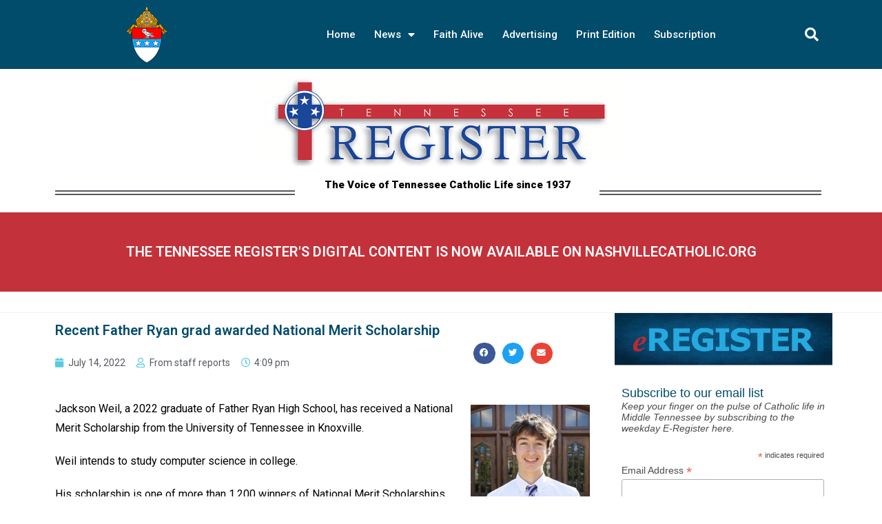

--- FILE ---
content_type: text/html; charset=UTF-8
request_url: https://tennesseeregister.com/recent-father-ryan-grad-awarded-national-merit-scholarship/
body_size: 20640
content:
<!DOCTYPE html>
<html class="html" lang="en-US">
<head>
	<meta charset="UTF-8">
	<link rel="profile" href="https://gmpg.org/xfn/11">

	<meta name='robots' content='index, follow, max-image-preview:large, max-snippet:-1, max-video-preview:-1' />
<link rel="pingback" href="https://tennesseeregister.com/xmlrpc.php">
<meta name="viewport" content="width=device-width, initial-scale=1">
	<!-- This site is optimized with the Yoast SEO plugin v22.9 - https://yoast.com/wordpress/plugins/seo/ -->
	<title>Recent Father Ryan grad awarded National Merit Scholarship   - Tennessee Register</title>
	<link rel="canonical" href="https://tennesseeregister.com/recent-father-ryan-grad-awarded-national-merit-scholarship/" />
	<meta property="og:locale" content="en_US" />
	<meta property="og:type" content="article" />
	<meta property="og:title" content="Recent Father Ryan grad awarded National Merit Scholarship   - Tennessee Register" />
	<meta property="og:description" content="Jackson Weil to attend University of Tennessee" />
	<meta property="og:url" content="https://tennesseeregister.com/recent-father-ryan-grad-awarded-national-merit-scholarship/" />
	<meta property="og:site_name" content="Tennessee Register" />
	<meta property="article:publisher" content="https://www.facebook.com/Tennessee-Register-1682254978706313/" />
	<meta property="article:published_time" content="2022-07-14T21:09:18+00:00" />
	<meta property="article:modified_time" content="2022-07-14T21:09:20+00:00" />
	<meta property="og:image" content="https://tennesseeregister.com/wp-content/uploads/2022/07/meritfeatured.png" />
	<meta property="og:image:width" content="320" />
	<meta property="og:image:height" content="216" />
	<meta property="og:image:type" content="image/png" />
	<meta name="author" content="From staff reports" />
	<meta name="twitter:card" content="summary_large_image" />
	<meta name="twitter:creator" content="@TNRegister1" />
	<meta name="twitter:site" content="@TNRegister1" />
	<meta name="twitter:label1" content="Written by" />
	<meta name="twitter:data1" content="From staff reports" />
	<meta name="twitter:label2" content="Est. reading time" />
	<meta name="twitter:data2" content="2 minutes" />
	<script type="application/ld+json" class="yoast-schema-graph">{"@context":"https://schema.org","@graph":[{"@type":"Article","@id":"https://tennesseeregister.com/recent-father-ryan-grad-awarded-national-merit-scholarship/#article","isPartOf":{"@id":"https://tennesseeregister.com/recent-father-ryan-grad-awarded-national-merit-scholarship/"},"author":{"name":"From staff reports","@id":"https://tennesseeregister.com/#/schema/person/cb46da157bdecc6c04a152d30b715858"},"headline":"Recent Father Ryan grad awarded National Merit Scholarship  ","datePublished":"2022-07-14T21:09:18+00:00","dateModified":"2022-07-14T21:09:20+00:00","mainEntityOfPage":{"@id":"https://tennesseeregister.com/recent-father-ryan-grad-awarded-national-merit-scholarship/"},"wordCount":195,"commentCount":0,"publisher":{"@id":"https://tennesseeregister.com/#organization"},"image":{"@id":"https://tennesseeregister.com/recent-father-ryan-grad-awarded-national-merit-scholarship/#primaryimage"},"thumbnailUrl":"https://tennesseeregister.com/wp-content/uploads/2022/07/meritfeatured.png","articleSection":["Local News"],"inLanguage":"en-US","potentialAction":[{"@type":"CommentAction","name":"Comment","target":["https://tennesseeregister.com/recent-father-ryan-grad-awarded-national-merit-scholarship/#respond"]}]},{"@type":"WebPage","@id":"https://tennesseeregister.com/recent-father-ryan-grad-awarded-national-merit-scholarship/","url":"https://tennesseeregister.com/recent-father-ryan-grad-awarded-national-merit-scholarship/","name":"Recent Father Ryan grad awarded National Merit Scholarship   - Tennessee Register","isPartOf":{"@id":"https://tennesseeregister.com/#website"},"primaryImageOfPage":{"@id":"https://tennesseeregister.com/recent-father-ryan-grad-awarded-national-merit-scholarship/#primaryimage"},"image":{"@id":"https://tennesseeregister.com/recent-father-ryan-grad-awarded-national-merit-scholarship/#primaryimage"},"thumbnailUrl":"https://tennesseeregister.com/wp-content/uploads/2022/07/meritfeatured.png","datePublished":"2022-07-14T21:09:18+00:00","dateModified":"2022-07-14T21:09:20+00:00","breadcrumb":{"@id":"https://tennesseeregister.com/recent-father-ryan-grad-awarded-national-merit-scholarship/#breadcrumb"},"inLanguage":"en-US","potentialAction":[{"@type":"ReadAction","target":["https://tennesseeregister.com/recent-father-ryan-grad-awarded-national-merit-scholarship/"]}]},{"@type":"ImageObject","inLanguage":"en-US","@id":"https://tennesseeregister.com/recent-father-ryan-grad-awarded-national-merit-scholarship/#primaryimage","url":"https://tennesseeregister.com/wp-content/uploads/2022/07/meritfeatured.png","contentUrl":"https://tennesseeregister.com/wp-content/uploads/2022/07/meritfeatured.png","width":320,"height":216},{"@type":"BreadcrumbList","@id":"https://tennesseeregister.com/recent-father-ryan-grad-awarded-national-merit-scholarship/#breadcrumb","itemListElement":[{"@type":"ListItem","position":1,"name":"Home","item":"https://tennesseeregister.com/"},{"@type":"ListItem","position":2,"name":"Recent Father Ryan grad awarded National Merit Scholarship  "}]},{"@type":"WebSite","@id":"https://tennesseeregister.com/#website","url":"https://tennesseeregister.com/","name":"Tennessee Register","description":"A Voice of Tennessee Catholic Life since 1937","publisher":{"@id":"https://tennesseeregister.com/#organization"},"potentialAction":[{"@type":"SearchAction","target":{"@type":"EntryPoint","urlTemplate":"https://tennesseeregister.com/?s={search_term_string}"},"query-input":"required name=search_term_string"}],"inLanguage":"en-US"},{"@type":"Organization","@id":"https://tennesseeregister.com/#organization","name":"Tennessee Register","url":"https://tennesseeregister.com/","logo":{"@type":"ImageObject","inLanguage":"en-US","@id":"https://tennesseeregister.com/#/schema/logo/image/","url":"","contentUrl":"","caption":"Tennessee Register"},"image":{"@id":"https://tennesseeregister.com/#/schema/logo/image/"},"sameAs":["https://www.facebook.com/Tennessee-Register-1682254978706313/","https://x.com/TNRegister1","https://www.instagram.com/tnregister/"]},{"@type":"Person","@id":"https://tennesseeregister.com/#/schema/person/cb46da157bdecc6c04a152d30b715858","name":"From staff reports","image":{"@type":"ImageObject","inLanguage":"en-US","@id":"https://tennesseeregister.com/#/schema/person/image/","url":"https://secure.gravatar.com/avatar/39da04066ac1f01852f9002adecc4f92459542d9104adb7e7eadb98d18c8d1db?s=96&d=mm&r=g","contentUrl":"https://secure.gravatar.com/avatar/39da04066ac1f01852f9002adecc4f92459542d9104adb7e7eadb98d18c8d1db?s=96&d=mm&r=g","caption":"From staff reports"},"url":"https://tennesseeregister.com/author/xzlfwjkqw3/"}]}</script>
	<!-- / Yoast SEO plugin. -->


<link rel="alternate" type="application/rss+xml" title="Tennessee Register &raquo; Feed" href="https://tennesseeregister.com/feed/" />
<link rel="alternate" type="application/rss+xml" title="Tennessee Register &raquo; Comments Feed" href="https://tennesseeregister.com/comments/feed/" />
<link rel="alternate" type="application/rss+xml" title="Tennessee Register &raquo; Recent Father Ryan grad awarded National Merit Scholarship   Comments Feed" href="https://tennesseeregister.com/recent-father-ryan-grad-awarded-national-merit-scholarship/feed/" />
<link rel="alternate" title="oEmbed (JSON)" type="application/json+oembed" href="https://tennesseeregister.com/wp-json/oembed/1.0/embed?url=https%3A%2F%2Ftennesseeregister.com%2Frecent-father-ryan-grad-awarded-national-merit-scholarship%2F" />
<link rel="alternate" title="oEmbed (XML)" type="text/xml+oembed" href="https://tennesseeregister.com/wp-json/oembed/1.0/embed?url=https%3A%2F%2Ftennesseeregister.com%2Frecent-father-ryan-grad-awarded-national-merit-scholarship%2F&#038;format=xml" />
<style id='wp-img-auto-sizes-contain-inline-css'>
img:is([sizes=auto i],[sizes^="auto," i]){contain-intrinsic-size:3000px 1500px}
/*# sourceURL=wp-img-auto-sizes-contain-inline-css */
</style>
<style id='wp-emoji-styles-inline-css'>

	img.wp-smiley, img.emoji {
		display: inline !important;
		border: none !important;
		box-shadow: none !important;
		height: 1em !important;
		width: 1em !important;
		margin: 0 0.07em !important;
		vertical-align: -0.1em !important;
		background: none !important;
		padding: 0 !important;
	}
/*# sourceURL=wp-emoji-styles-inline-css */
</style>
<link rel='stylesheet' id='wp-block-library-css' href='https://tennesseeregister.com/wp-includes/css/dist/block-library/style.min.css?ver=6.9' media='all' />
<style id='wp-block-image-inline-css'>
.wp-block-image>a,.wp-block-image>figure>a{display:inline-block}.wp-block-image img{box-sizing:border-box;height:auto;max-width:100%;vertical-align:bottom}@media not (prefers-reduced-motion){.wp-block-image img.hide{visibility:hidden}.wp-block-image img.show{animation:show-content-image .4s}}.wp-block-image[style*=border-radius] img,.wp-block-image[style*=border-radius]>a{border-radius:inherit}.wp-block-image.has-custom-border img{box-sizing:border-box}.wp-block-image.aligncenter{text-align:center}.wp-block-image.alignfull>a,.wp-block-image.alignwide>a{width:100%}.wp-block-image.alignfull img,.wp-block-image.alignwide img{height:auto;width:100%}.wp-block-image .aligncenter,.wp-block-image .alignleft,.wp-block-image .alignright,.wp-block-image.aligncenter,.wp-block-image.alignleft,.wp-block-image.alignright{display:table}.wp-block-image .aligncenter>figcaption,.wp-block-image .alignleft>figcaption,.wp-block-image .alignright>figcaption,.wp-block-image.aligncenter>figcaption,.wp-block-image.alignleft>figcaption,.wp-block-image.alignright>figcaption{caption-side:bottom;display:table-caption}.wp-block-image .alignleft{float:left;margin:.5em 1em .5em 0}.wp-block-image .alignright{float:right;margin:.5em 0 .5em 1em}.wp-block-image .aligncenter{margin-left:auto;margin-right:auto}.wp-block-image :where(figcaption){margin-bottom:1em;margin-top:.5em}.wp-block-image.is-style-circle-mask img{border-radius:9999px}@supports ((-webkit-mask-image:none) or (mask-image:none)) or (-webkit-mask-image:none){.wp-block-image.is-style-circle-mask img{border-radius:0;-webkit-mask-image:url('data:image/svg+xml;utf8,<svg viewBox="0 0 100 100" xmlns="http://www.w3.org/2000/svg"><circle cx="50" cy="50" r="50"/></svg>');mask-image:url('data:image/svg+xml;utf8,<svg viewBox="0 0 100 100" xmlns="http://www.w3.org/2000/svg"><circle cx="50" cy="50" r="50"/></svg>');mask-mode:alpha;-webkit-mask-position:center;mask-position:center;-webkit-mask-repeat:no-repeat;mask-repeat:no-repeat;-webkit-mask-size:contain;mask-size:contain}}:root :where(.wp-block-image.is-style-rounded img,.wp-block-image .is-style-rounded img){border-radius:9999px}.wp-block-image figure{margin:0}.wp-lightbox-container{display:flex;flex-direction:column;position:relative}.wp-lightbox-container img{cursor:zoom-in}.wp-lightbox-container img:hover+button{opacity:1}.wp-lightbox-container button{align-items:center;backdrop-filter:blur(16px) saturate(180%);background-color:#5a5a5a40;border:none;border-radius:4px;cursor:zoom-in;display:flex;height:20px;justify-content:center;opacity:0;padding:0;position:absolute;right:16px;text-align:center;top:16px;width:20px;z-index:100}@media not (prefers-reduced-motion){.wp-lightbox-container button{transition:opacity .2s ease}}.wp-lightbox-container button:focus-visible{outline:3px auto #5a5a5a40;outline:3px auto -webkit-focus-ring-color;outline-offset:3px}.wp-lightbox-container button:hover{cursor:pointer;opacity:1}.wp-lightbox-container button:focus{opacity:1}.wp-lightbox-container button:focus,.wp-lightbox-container button:hover,.wp-lightbox-container button:not(:hover):not(:active):not(.has-background){background-color:#5a5a5a40;border:none}.wp-lightbox-overlay{box-sizing:border-box;cursor:zoom-out;height:100vh;left:0;overflow:hidden;position:fixed;top:0;visibility:hidden;width:100%;z-index:100000}.wp-lightbox-overlay .close-button{align-items:center;cursor:pointer;display:flex;justify-content:center;min-height:40px;min-width:40px;padding:0;position:absolute;right:calc(env(safe-area-inset-right) + 16px);top:calc(env(safe-area-inset-top) + 16px);z-index:5000000}.wp-lightbox-overlay .close-button:focus,.wp-lightbox-overlay .close-button:hover,.wp-lightbox-overlay .close-button:not(:hover):not(:active):not(.has-background){background:none;border:none}.wp-lightbox-overlay .lightbox-image-container{height:var(--wp--lightbox-container-height);left:50%;overflow:hidden;position:absolute;top:50%;transform:translate(-50%,-50%);transform-origin:top left;width:var(--wp--lightbox-container-width);z-index:9999999999}.wp-lightbox-overlay .wp-block-image{align-items:center;box-sizing:border-box;display:flex;height:100%;justify-content:center;margin:0;position:relative;transform-origin:0 0;width:100%;z-index:3000000}.wp-lightbox-overlay .wp-block-image img{height:var(--wp--lightbox-image-height);min-height:var(--wp--lightbox-image-height);min-width:var(--wp--lightbox-image-width);width:var(--wp--lightbox-image-width)}.wp-lightbox-overlay .wp-block-image figcaption{display:none}.wp-lightbox-overlay button{background:none;border:none}.wp-lightbox-overlay .scrim{background-color:#fff;height:100%;opacity:.9;position:absolute;width:100%;z-index:2000000}.wp-lightbox-overlay.active{visibility:visible}@media not (prefers-reduced-motion){.wp-lightbox-overlay.active{animation:turn-on-visibility .25s both}.wp-lightbox-overlay.active img{animation:turn-on-visibility .35s both}.wp-lightbox-overlay.show-closing-animation:not(.active){animation:turn-off-visibility .35s both}.wp-lightbox-overlay.show-closing-animation:not(.active) img{animation:turn-off-visibility .25s both}.wp-lightbox-overlay.zoom.active{animation:none;opacity:1;visibility:visible}.wp-lightbox-overlay.zoom.active .lightbox-image-container{animation:lightbox-zoom-in .4s}.wp-lightbox-overlay.zoom.active .lightbox-image-container img{animation:none}.wp-lightbox-overlay.zoom.active .scrim{animation:turn-on-visibility .4s forwards}.wp-lightbox-overlay.zoom.show-closing-animation:not(.active){animation:none}.wp-lightbox-overlay.zoom.show-closing-animation:not(.active) .lightbox-image-container{animation:lightbox-zoom-out .4s}.wp-lightbox-overlay.zoom.show-closing-animation:not(.active) .lightbox-image-container img{animation:none}.wp-lightbox-overlay.zoom.show-closing-animation:not(.active) .scrim{animation:turn-off-visibility .4s forwards}}@keyframes show-content-image{0%{visibility:hidden}99%{visibility:hidden}to{visibility:visible}}@keyframes turn-on-visibility{0%{opacity:0}to{opacity:1}}@keyframes turn-off-visibility{0%{opacity:1;visibility:visible}99%{opacity:0;visibility:visible}to{opacity:0;visibility:hidden}}@keyframes lightbox-zoom-in{0%{transform:translate(calc((-100vw + var(--wp--lightbox-scrollbar-width))/2 + var(--wp--lightbox-initial-left-position)),calc(-50vh + var(--wp--lightbox-initial-top-position))) scale(var(--wp--lightbox-scale))}to{transform:translate(-50%,-50%) scale(1)}}@keyframes lightbox-zoom-out{0%{transform:translate(-50%,-50%) scale(1);visibility:visible}99%{visibility:visible}to{transform:translate(calc((-100vw + var(--wp--lightbox-scrollbar-width))/2 + var(--wp--lightbox-initial-left-position)),calc(-50vh + var(--wp--lightbox-initial-top-position))) scale(var(--wp--lightbox-scale));visibility:hidden}}
/*# sourceURL=https://tennesseeregister.com/wp-includes/blocks/image/style.min.css */
</style>
<style id='wp-block-image-theme-inline-css'>
:root :where(.wp-block-image figcaption){color:#555;font-size:13px;text-align:center}.is-dark-theme :root :where(.wp-block-image figcaption){color:#ffffffa6}.wp-block-image{margin:0 0 1em}
/*# sourceURL=https://tennesseeregister.com/wp-includes/blocks/image/theme.min.css */
</style>
<style id='wp-block-paragraph-inline-css'>
.is-small-text{font-size:.875em}.is-regular-text{font-size:1em}.is-large-text{font-size:2.25em}.is-larger-text{font-size:3em}.has-drop-cap:not(:focus):first-letter{float:left;font-size:8.4em;font-style:normal;font-weight:100;line-height:.68;margin:.05em .1em 0 0;text-transform:uppercase}body.rtl .has-drop-cap:not(:focus):first-letter{float:none;margin-left:.1em}p.has-drop-cap.has-background{overflow:hidden}:root :where(p.has-background){padding:1.25em 2.375em}:where(p.has-text-color:not(.has-link-color)) a{color:inherit}p.has-text-align-left[style*="writing-mode:vertical-lr"],p.has-text-align-right[style*="writing-mode:vertical-rl"]{rotate:180deg}
/*# sourceURL=https://tennesseeregister.com/wp-includes/blocks/paragraph/style.min.css */
</style>
<style id='global-styles-inline-css'>
:root{--wp--preset--aspect-ratio--square: 1;--wp--preset--aspect-ratio--4-3: 4/3;--wp--preset--aspect-ratio--3-4: 3/4;--wp--preset--aspect-ratio--3-2: 3/2;--wp--preset--aspect-ratio--2-3: 2/3;--wp--preset--aspect-ratio--16-9: 16/9;--wp--preset--aspect-ratio--9-16: 9/16;--wp--preset--color--black: #000000;--wp--preset--color--cyan-bluish-gray: #abb8c3;--wp--preset--color--white: #ffffff;--wp--preset--color--pale-pink: #f78da7;--wp--preset--color--vivid-red: #cf2e2e;--wp--preset--color--luminous-vivid-orange: #ff6900;--wp--preset--color--luminous-vivid-amber: #fcb900;--wp--preset--color--light-green-cyan: #7bdcb5;--wp--preset--color--vivid-green-cyan: #00d084;--wp--preset--color--pale-cyan-blue: #8ed1fc;--wp--preset--color--vivid-cyan-blue: #0693e3;--wp--preset--color--vivid-purple: #9b51e0;--wp--preset--gradient--vivid-cyan-blue-to-vivid-purple: linear-gradient(135deg,rgb(6,147,227) 0%,rgb(155,81,224) 100%);--wp--preset--gradient--light-green-cyan-to-vivid-green-cyan: linear-gradient(135deg,rgb(122,220,180) 0%,rgb(0,208,130) 100%);--wp--preset--gradient--luminous-vivid-amber-to-luminous-vivid-orange: linear-gradient(135deg,rgb(252,185,0) 0%,rgb(255,105,0) 100%);--wp--preset--gradient--luminous-vivid-orange-to-vivid-red: linear-gradient(135deg,rgb(255,105,0) 0%,rgb(207,46,46) 100%);--wp--preset--gradient--very-light-gray-to-cyan-bluish-gray: linear-gradient(135deg,rgb(238,238,238) 0%,rgb(169,184,195) 100%);--wp--preset--gradient--cool-to-warm-spectrum: linear-gradient(135deg,rgb(74,234,220) 0%,rgb(151,120,209) 20%,rgb(207,42,186) 40%,rgb(238,44,130) 60%,rgb(251,105,98) 80%,rgb(254,248,76) 100%);--wp--preset--gradient--blush-light-purple: linear-gradient(135deg,rgb(255,206,236) 0%,rgb(152,150,240) 100%);--wp--preset--gradient--blush-bordeaux: linear-gradient(135deg,rgb(254,205,165) 0%,rgb(254,45,45) 50%,rgb(107,0,62) 100%);--wp--preset--gradient--luminous-dusk: linear-gradient(135deg,rgb(255,203,112) 0%,rgb(199,81,192) 50%,rgb(65,88,208) 100%);--wp--preset--gradient--pale-ocean: linear-gradient(135deg,rgb(255,245,203) 0%,rgb(182,227,212) 50%,rgb(51,167,181) 100%);--wp--preset--gradient--electric-grass: linear-gradient(135deg,rgb(202,248,128) 0%,rgb(113,206,126) 100%);--wp--preset--gradient--midnight: linear-gradient(135deg,rgb(2,3,129) 0%,rgb(40,116,252) 100%);--wp--preset--font-size--small: 13px;--wp--preset--font-size--medium: 20px;--wp--preset--font-size--large: 36px;--wp--preset--font-size--x-large: 42px;--wp--preset--spacing--20: 0.44rem;--wp--preset--spacing--30: 0.67rem;--wp--preset--spacing--40: 1rem;--wp--preset--spacing--50: 1.5rem;--wp--preset--spacing--60: 2.25rem;--wp--preset--spacing--70: 3.38rem;--wp--preset--spacing--80: 5.06rem;--wp--preset--shadow--natural: 6px 6px 9px rgba(0, 0, 0, 0.2);--wp--preset--shadow--deep: 12px 12px 50px rgba(0, 0, 0, 0.4);--wp--preset--shadow--sharp: 6px 6px 0px rgba(0, 0, 0, 0.2);--wp--preset--shadow--outlined: 6px 6px 0px -3px rgb(255, 255, 255), 6px 6px rgb(0, 0, 0);--wp--preset--shadow--crisp: 6px 6px 0px rgb(0, 0, 0);}:where(.is-layout-flex){gap: 0.5em;}:where(.is-layout-grid){gap: 0.5em;}body .is-layout-flex{display: flex;}.is-layout-flex{flex-wrap: wrap;align-items: center;}.is-layout-flex > :is(*, div){margin: 0;}body .is-layout-grid{display: grid;}.is-layout-grid > :is(*, div){margin: 0;}:where(.wp-block-columns.is-layout-flex){gap: 2em;}:where(.wp-block-columns.is-layout-grid){gap: 2em;}:where(.wp-block-post-template.is-layout-flex){gap: 1.25em;}:where(.wp-block-post-template.is-layout-grid){gap: 1.25em;}.has-black-color{color: var(--wp--preset--color--black) !important;}.has-cyan-bluish-gray-color{color: var(--wp--preset--color--cyan-bluish-gray) !important;}.has-white-color{color: var(--wp--preset--color--white) !important;}.has-pale-pink-color{color: var(--wp--preset--color--pale-pink) !important;}.has-vivid-red-color{color: var(--wp--preset--color--vivid-red) !important;}.has-luminous-vivid-orange-color{color: var(--wp--preset--color--luminous-vivid-orange) !important;}.has-luminous-vivid-amber-color{color: var(--wp--preset--color--luminous-vivid-amber) !important;}.has-light-green-cyan-color{color: var(--wp--preset--color--light-green-cyan) !important;}.has-vivid-green-cyan-color{color: var(--wp--preset--color--vivid-green-cyan) !important;}.has-pale-cyan-blue-color{color: var(--wp--preset--color--pale-cyan-blue) !important;}.has-vivid-cyan-blue-color{color: var(--wp--preset--color--vivid-cyan-blue) !important;}.has-vivid-purple-color{color: var(--wp--preset--color--vivid-purple) !important;}.has-black-background-color{background-color: var(--wp--preset--color--black) !important;}.has-cyan-bluish-gray-background-color{background-color: var(--wp--preset--color--cyan-bluish-gray) !important;}.has-white-background-color{background-color: var(--wp--preset--color--white) !important;}.has-pale-pink-background-color{background-color: var(--wp--preset--color--pale-pink) !important;}.has-vivid-red-background-color{background-color: var(--wp--preset--color--vivid-red) !important;}.has-luminous-vivid-orange-background-color{background-color: var(--wp--preset--color--luminous-vivid-orange) !important;}.has-luminous-vivid-amber-background-color{background-color: var(--wp--preset--color--luminous-vivid-amber) !important;}.has-light-green-cyan-background-color{background-color: var(--wp--preset--color--light-green-cyan) !important;}.has-vivid-green-cyan-background-color{background-color: var(--wp--preset--color--vivid-green-cyan) !important;}.has-pale-cyan-blue-background-color{background-color: var(--wp--preset--color--pale-cyan-blue) !important;}.has-vivid-cyan-blue-background-color{background-color: var(--wp--preset--color--vivid-cyan-blue) !important;}.has-vivid-purple-background-color{background-color: var(--wp--preset--color--vivid-purple) !important;}.has-black-border-color{border-color: var(--wp--preset--color--black) !important;}.has-cyan-bluish-gray-border-color{border-color: var(--wp--preset--color--cyan-bluish-gray) !important;}.has-white-border-color{border-color: var(--wp--preset--color--white) !important;}.has-pale-pink-border-color{border-color: var(--wp--preset--color--pale-pink) !important;}.has-vivid-red-border-color{border-color: var(--wp--preset--color--vivid-red) !important;}.has-luminous-vivid-orange-border-color{border-color: var(--wp--preset--color--luminous-vivid-orange) !important;}.has-luminous-vivid-amber-border-color{border-color: var(--wp--preset--color--luminous-vivid-amber) !important;}.has-light-green-cyan-border-color{border-color: var(--wp--preset--color--light-green-cyan) !important;}.has-vivid-green-cyan-border-color{border-color: var(--wp--preset--color--vivid-green-cyan) !important;}.has-pale-cyan-blue-border-color{border-color: var(--wp--preset--color--pale-cyan-blue) !important;}.has-vivid-cyan-blue-border-color{border-color: var(--wp--preset--color--vivid-cyan-blue) !important;}.has-vivid-purple-border-color{border-color: var(--wp--preset--color--vivid-purple) !important;}.has-vivid-cyan-blue-to-vivid-purple-gradient-background{background: var(--wp--preset--gradient--vivid-cyan-blue-to-vivid-purple) !important;}.has-light-green-cyan-to-vivid-green-cyan-gradient-background{background: var(--wp--preset--gradient--light-green-cyan-to-vivid-green-cyan) !important;}.has-luminous-vivid-amber-to-luminous-vivid-orange-gradient-background{background: var(--wp--preset--gradient--luminous-vivid-amber-to-luminous-vivid-orange) !important;}.has-luminous-vivid-orange-to-vivid-red-gradient-background{background: var(--wp--preset--gradient--luminous-vivid-orange-to-vivid-red) !important;}.has-very-light-gray-to-cyan-bluish-gray-gradient-background{background: var(--wp--preset--gradient--very-light-gray-to-cyan-bluish-gray) !important;}.has-cool-to-warm-spectrum-gradient-background{background: var(--wp--preset--gradient--cool-to-warm-spectrum) !important;}.has-blush-light-purple-gradient-background{background: var(--wp--preset--gradient--blush-light-purple) !important;}.has-blush-bordeaux-gradient-background{background: var(--wp--preset--gradient--blush-bordeaux) !important;}.has-luminous-dusk-gradient-background{background: var(--wp--preset--gradient--luminous-dusk) !important;}.has-pale-ocean-gradient-background{background: var(--wp--preset--gradient--pale-ocean) !important;}.has-electric-grass-gradient-background{background: var(--wp--preset--gradient--electric-grass) !important;}.has-midnight-gradient-background{background: var(--wp--preset--gradient--midnight) !important;}.has-small-font-size{font-size: var(--wp--preset--font-size--small) !important;}.has-medium-font-size{font-size: var(--wp--preset--font-size--medium) !important;}.has-large-font-size{font-size: var(--wp--preset--font-size--large) !important;}.has-x-large-font-size{font-size: var(--wp--preset--font-size--x-large) !important;}
/*# sourceURL=global-styles-inline-css */
</style>

<style id='classic-theme-styles-inline-css'>
/*! This file is auto-generated */
.wp-block-button__link{color:#fff;background-color:#32373c;border-radius:9999px;box-shadow:none;text-decoration:none;padding:calc(.667em + 2px) calc(1.333em + 2px);font-size:1.125em}.wp-block-file__button{background:#32373c;color:#fff;text-decoration:none}
/*# sourceURL=/wp-includes/css/classic-themes.min.css */
</style>
<link rel='stylesheet' id='font-awesome-css' href='https://tennesseeregister.com/wp-content/themes/oceanwp/assets/fonts/fontawesome/css/all.min.css?ver=6.7.2' media='all' />
<link rel='stylesheet' id='simple-line-icons-css' href='https://tennesseeregister.com/wp-content/themes/oceanwp/assets/css/third/simple-line-icons.min.css?ver=2.4.0' media='all' />
<link rel='stylesheet' id='oceanwp-style-css' href='https://tennesseeregister.com/wp-content/themes/oceanwp/assets/css/style.min.css?ver=4.1.4' media='all' />
<link rel='stylesheet' id='elementor-icons-css' href='https://tennesseeregister.com/wp-content/plugins/elementor/assets/lib/eicons/css/elementor-icons.min.css?ver=5.30.0' media='all' />
<link rel='stylesheet' id='elementor-frontend-css' href='https://tennesseeregister.com/wp-content/plugins/elementor/assets/css/frontend.min.css?ver=3.22.3' media='all' />
<link rel='stylesheet' id='swiper-css' href='https://tennesseeregister.com/wp-content/plugins/elementor/assets/lib/swiper/v8/css/swiper.min.css?ver=8.4.5' media='all' />
<link rel='stylesheet' id='elementor-post-1116-css' href='https://tennesseeregister.com/wp-content/uploads/elementor/css/post-1116.css?ver=1691175752' media='all' />
<link rel='stylesheet' id='elementor-pro-css' href='https://tennesseeregister.com/wp-content/plugins/elementor-pro/assets/css/frontend.min.css?ver=3.1.0' media='all' />
<link rel='stylesheet' id='font-awesome-5-all-css' href='https://tennesseeregister.com/wp-content/plugins/elementor/assets/lib/font-awesome/css/all.min.css?ver=3.22.3' media='all' />
<link rel='stylesheet' id='font-awesome-4-shim-css' href='https://tennesseeregister.com/wp-content/plugins/elementor/assets/lib/font-awesome/css/v4-shims.min.css?ver=3.22.3' media='all' />
<link rel='stylesheet' id='elementor-global-css' href='https://tennesseeregister.com/wp-content/uploads/elementor/css/global.css?ver=1691175753' media='all' />
<link rel='stylesheet' id='elementor-post-787-css' href='https://tennesseeregister.com/wp-content/uploads/elementor/css/post-787.css?ver=1736784927' media='all' />
<link rel='stylesheet' id='elementor-post-816-css' href='https://tennesseeregister.com/wp-content/uploads/elementor/css/post-816.css?ver=1738706168' media='all' />
<link rel='stylesheet' id='elementor-post-1111-css' href='https://tennesseeregister.com/wp-content/uploads/elementor/css/post-1111.css?ver=1691176112' media='all' />
<link rel='stylesheet' id='oe-widgets-style-css' href='https://tennesseeregister.com/wp-content/plugins/ocean-extra/assets/css/widgets.css?ver=6.9' media='all' />
<link rel='stylesheet' id='google-fonts-1-css' href='https://fonts.googleapis.com/css?family=Roboto%3A100%2C100italic%2C200%2C200italic%2C300%2C300italic%2C400%2C400italic%2C500%2C500italic%2C600%2C600italic%2C700%2C700italic%2C800%2C800italic%2C900%2C900italic%7CRoboto+Slab%3A100%2C100italic%2C200%2C200italic%2C300%2C300italic%2C400%2C400italic%2C500%2C500italic%2C600%2C600italic%2C700%2C700italic%2C800%2C800italic%2C900%2C900italic&#038;display=auto&#038;ver=6.9' media='all' />
<link rel='stylesheet' id='elementor-icons-shared-0-css' href='https://tennesseeregister.com/wp-content/plugins/elementor/assets/lib/font-awesome/css/fontawesome.min.css?ver=5.15.3' media='all' />
<link rel='stylesheet' id='elementor-icons-fa-solid-css' href='https://tennesseeregister.com/wp-content/plugins/elementor/assets/lib/font-awesome/css/solid.min.css?ver=5.15.3' media='all' />
<link rel='stylesheet' id='elementor-icons-fa-brands-css' href='https://tennesseeregister.com/wp-content/plugins/elementor/assets/lib/font-awesome/css/brands.min.css?ver=5.15.3' media='all' />
<link rel='stylesheet' id='elementor-icons-fa-regular-css' href='https://tennesseeregister.com/wp-content/plugins/elementor/assets/lib/font-awesome/css/regular.min.css?ver=5.15.3' media='all' />
<link rel="preconnect" href="https://fonts.gstatic.com/" crossorigin><script src="https://tennesseeregister.com/wp-includes/js/jquery/jquery.min.js?ver=3.7.1" id="jquery-core-js"></script>
<script src="https://tennesseeregister.com/wp-includes/js/jquery/jquery-migrate.min.js?ver=3.4.1" id="jquery-migrate-js"></script>
<script src="https://tennesseeregister.com/wp-content/plugins/elementor/assets/lib/font-awesome/js/v4-shims.min.js?ver=3.22.3" id="font-awesome-4-shim-js"></script>
<link rel="https://api.w.org/" href="https://tennesseeregister.com/wp-json/" /><link rel="alternate" title="JSON" type="application/json" href="https://tennesseeregister.com/wp-json/wp/v2/posts/16155" /><link rel="EditURI" type="application/rsd+xml" title="RSD" href="https://tennesseeregister.com/xmlrpc.php?rsd" />
<meta name="generator" content="WordPress 6.9" />
<link rel='shortlink' href='https://tennesseeregister.com/?p=16155' />
<script id="mcjs">!function(c,h,i,m,p){m=c.createElement(h),p=c.getElementsByTagName(h)[0],m.async=1,m.src=i,p.parentNode.insertBefore(m,p)}(document,"script","https://chimpstatic.com/mcjs-connected/js/users/04f8b9f60159720a332aeb9f7/2b5824304115ea53b20dd7d36.js");</script>


<script async src="https://securepubads.g.doubleclick.net/tag/js/gpt.js"></script>
<script>
  window.googletag = window.googletag || {cmd: []};
  googletag.cmd.push(function() {
    googletag.defineSlot('/21858336487/Vertical_ad', [300, 100], 'div-gpt-ad-1617712703684-0').addService(googletag.pubads());
    googletag.pubads().enableSingleRequest();
    googletag.enableServices();
  });
</script>

<!-- Global site tag (gtag.js) - Google Analytics -->
<script async src="https://www.googletagmanager.com/gtag/js?id=UA-90740757-2"></script>
<script>
  window.dataLayer = window.dataLayer || [];
  function gtag(){dataLayer.push(arguments);}
  gtag('js', new Date());

  gtag('config', 'UA-90740757-2');
</script>

<script async src="https://securepubads.g.doubleclick.net/tag/js/gpt.js"></script>
<script>
  window.googletag = window.googletag || {cmd: []};
  googletag.cmd.push(function() {
    googletag.defineSlot('/21858336487/Square_TN_FREE', [300, 250], 'div-gpt-ad-1596802205696-0').addService(googletag.pubads());
    googletag.pubads().enableSingleRequest();
    googletag.enableServices();
  });
</script>		<script>
			document.documentElement.className = document.documentElement.className.replace('no-js', 'js');
		</script>
				<style>
			.no-js img.lazyload {
				display: none;
			}

			figure.wp-block-image img.lazyloading {
				min-width: 150px;
			}

						.lazyload, .lazyloading {
				opacity: 0;
			}

			.lazyloaded {
				opacity: 1;
				transition: opacity 400ms;
				transition-delay: 0ms;
			}

					</style>
		<meta name="generator" content="Elementor 3.22.3; features: e_optimized_assets_loading, additional_custom_breakpoints; settings: css_print_method-external, google_font-enabled, font_display-auto">
<link rel="icon" href="https://tennesseeregister.com/wp-content/uploads/2020/02/TR_logo-150x150.jpg" sizes="32x32" />
<link rel="icon" href="https://tennesseeregister.com/wp-content/uploads/2020/02/TR_logo.jpg" sizes="192x192" />
<link rel="apple-touch-icon" href="https://tennesseeregister.com/wp-content/uploads/2020/02/TR_logo.jpg" />
<meta name="msapplication-TileImage" content="https://tennesseeregister.com/wp-content/uploads/2020/02/TR_logo.jpg" />
<!-- OceanWP CSS -->
<style type="text/css">
/* Colors */a{color:#014b6b}a .owp-icon use{stroke:#014b6b}body .theme-button,body input[type="submit"],body button[type="submit"],body button,body .button,body div.wpforms-container-full .wpforms-form input[type=submit],body div.wpforms-container-full .wpforms-form button[type=submit],body div.wpforms-container-full .wpforms-form .wpforms-page-button,.woocommerce-cart .wp-element-button,.woocommerce-checkout .wp-element-button,.wp-block-button__link{border-color:#ffffff}body .theme-button:hover,body input[type="submit"]:hover,body button[type="submit"]:hover,body button:hover,body .button:hover,body div.wpforms-container-full .wpforms-form input[type=submit]:hover,body div.wpforms-container-full .wpforms-form input[type=submit]:active,body div.wpforms-container-full .wpforms-form button[type=submit]:hover,body div.wpforms-container-full .wpforms-form button[type=submit]:active,body div.wpforms-container-full .wpforms-form .wpforms-page-button:hover,body div.wpforms-container-full .wpforms-form .wpforms-page-button:active,.woocommerce-cart .wp-element-button:hover,.woocommerce-checkout .wp-element-button:hover,.wp-block-button__link:hover{border-color:#ffffff}.site-breadcrumbs a,.background-image-page-header .site-breadcrumbs a{color:#014b6b}.site-breadcrumbs a .owp-icon use,.background-image-page-header .site-breadcrumbs a .owp-icon use{stroke:#014b6b}/* OceanWP Style Settings CSS */.theme-button,input[type="submit"],button[type="submit"],button,.button,body div.wpforms-container-full .wpforms-form input[type=submit],body div.wpforms-container-full .wpforms-form button[type=submit],body div.wpforms-container-full .wpforms-form .wpforms-page-button{border-style:solid}.theme-button,input[type="submit"],button[type="submit"],button,.button,body div.wpforms-container-full .wpforms-form input[type=submit],body div.wpforms-container-full .wpforms-form button[type=submit],body div.wpforms-container-full .wpforms-form .wpforms-page-button{border-width:1px}form input[type="text"],form input[type="password"],form input[type="email"],form input[type="url"],form input[type="date"],form input[type="month"],form input[type="time"],form input[type="datetime"],form input[type="datetime-local"],form input[type="week"],form input[type="number"],form input[type="search"],form input[type="tel"],form input[type="color"],form select,form textarea,.woocommerce .woocommerce-checkout .select2-container--default .select2-selection--single{border-style:solid}body div.wpforms-container-full .wpforms-form input[type=date],body div.wpforms-container-full .wpforms-form input[type=datetime],body div.wpforms-container-full .wpforms-form input[type=datetime-local],body div.wpforms-container-full .wpforms-form input[type=email],body div.wpforms-container-full .wpforms-form input[type=month],body div.wpforms-container-full .wpforms-form input[type=number],body div.wpforms-container-full .wpforms-form input[type=password],body div.wpforms-container-full .wpforms-form input[type=range],body div.wpforms-container-full .wpforms-form input[type=search],body div.wpforms-container-full .wpforms-form input[type=tel],body div.wpforms-container-full .wpforms-form input[type=text],body div.wpforms-container-full .wpforms-form input[type=time],body div.wpforms-container-full .wpforms-form input[type=url],body div.wpforms-container-full .wpforms-form input[type=week],body div.wpforms-container-full .wpforms-form select,body div.wpforms-container-full .wpforms-form textarea{border-style:solid}form input[type="text"],form input[type="password"],form input[type="email"],form input[type="url"],form input[type="date"],form input[type="month"],form input[type="time"],form input[type="datetime"],form input[type="datetime-local"],form input[type="week"],form input[type="number"],form input[type="search"],form input[type="tel"],form input[type="color"],form select,form textarea{border-radius:3px}body div.wpforms-container-full .wpforms-form input[type=date],body div.wpforms-container-full .wpforms-form input[type=datetime],body div.wpforms-container-full .wpforms-form input[type=datetime-local],body div.wpforms-container-full .wpforms-form input[type=email],body div.wpforms-container-full .wpforms-form input[type=month],body div.wpforms-container-full .wpforms-form input[type=number],body div.wpforms-container-full .wpforms-form input[type=password],body div.wpforms-container-full .wpforms-form input[type=range],body div.wpforms-container-full .wpforms-form input[type=search],body div.wpforms-container-full .wpforms-form input[type=tel],body div.wpforms-container-full .wpforms-form input[type=text],body div.wpforms-container-full .wpforms-form input[type=time],body div.wpforms-container-full .wpforms-form input[type=url],body div.wpforms-container-full .wpforms-form input[type=week],body div.wpforms-container-full .wpforms-form select,body div.wpforms-container-full .wpforms-form textarea{border-radius:3px}.page-numbers a,.page-numbers span:not(.elementor-screen-only),.page-links span{color:#014b6b}.page-numbers a .owp-icon use{stroke:#014b6b}.page-numbers a:hover,.page-links a:hover span,.page-numbers.current,.page-numbers.current:hover{color:#43bad8}.page-numbers a:hover .owp-icon use{stroke:#43bad8}/* Header */#site-header.has-header-media .overlay-header-media{background-color:rgba(0,0,0,0.5)}/* Blog CSS */.ocean-single-post-header ul.meta-item li a:hover{color:#333333}/* Typography */body{font-size:14px;line-height:1.8}h1,h2,h3,h4,h5,h6,.theme-heading,.widget-title,.oceanwp-widget-recent-posts-title,.comment-reply-title,.entry-title,.sidebar-box .widget-title{line-height:1.4}h1{font-size:23px;line-height:1.4}h2{font-size:20px;line-height:1.4}h3{font-size:18px;line-height:1.4}h4{font-size:17px;line-height:1.4}h5{font-size:14px;line-height:1.4}h6{font-size:15px;line-height:1.4}#top-bar-content,#top-bar-social-alt{font-size:12px;line-height:1.8}#site-logo a.site-logo-text{font-size:24px;line-height:1.8}.dropdown-menu ul li a.menu-link,#site-header.full_screen-header .fs-dropdown-menu ul.sub-menu li a{font-size:12px;line-height:1.2;letter-spacing:.6px}.sidr-class-dropdown-menu li a,a.sidr-class-toggle-sidr-close,#mobile-dropdown ul li a,body #mobile-fullscreen ul li a{font-size:15px;line-height:1.8}.blog-entry.post .blog-entry-header .entry-title a{font-size:24px;line-height:1.4}.ocean-single-post-header .single-post-title{font-size:34px;line-height:1.4;letter-spacing:.6px}.ocean-single-post-header ul.meta-item li,.ocean-single-post-header ul.meta-item li a{font-size:13px;line-height:1.4;letter-spacing:.6px}.ocean-single-post-header .post-author-name,.ocean-single-post-header .post-author-name a{font-size:14px;line-height:1.4;letter-spacing:.6px}.ocean-single-post-header .post-author-description{font-size:12px;line-height:1.4;letter-spacing:.6px}.single-post .entry-title{line-height:1.4;letter-spacing:.6px}.single-post ul.meta li,.single-post ul.meta li a{font-size:14px;line-height:1.4;letter-spacing:.6px}.sidebar-box .widget-title,.sidebar-box.widget_block .wp-block-heading{font-size:13px;line-height:1;letter-spacing:1px}#footer-widgets .footer-box .widget-title{font-size:13px;line-height:1;letter-spacing:1px}#footer-bottom #copyright{font-size:12px;line-height:1}#footer-bottom #footer-bottom-menu{font-size:12px;line-height:1}.woocommerce-store-notice.demo_store{line-height:2;letter-spacing:1.5px}.demo_store .woocommerce-store-notice__dismiss-link{line-height:2;letter-spacing:1.5px}.woocommerce ul.products li.product li.title h2,.woocommerce ul.products li.product li.title a{font-size:14px;line-height:1.5}.woocommerce ul.products li.product li.category,.woocommerce ul.products li.product li.category a{font-size:12px;line-height:1}.woocommerce ul.products li.product .price{font-size:18px;line-height:1}.woocommerce ul.products li.product .button,.woocommerce ul.products li.product .product-inner .added_to_cart{font-size:12px;line-height:1.5;letter-spacing:1px}.woocommerce ul.products li.owp-woo-cond-notice span,.woocommerce ul.products li.owp-woo-cond-notice a{font-size:16px;line-height:1;letter-spacing:1px;font-weight:600;text-transform:capitalize}.woocommerce div.product .product_title{font-size:24px;line-height:1.4;letter-spacing:.6px}.woocommerce div.product p.price{font-size:36px;line-height:1}.woocommerce .owp-btn-normal .summary form button.button,.woocommerce .owp-btn-big .summary form button.button,.woocommerce .owp-btn-very-big .summary form button.button{font-size:12px;line-height:1.5;letter-spacing:1px;text-transform:uppercase}.woocommerce div.owp-woo-single-cond-notice span,.woocommerce div.owp-woo-single-cond-notice a{font-size:18px;line-height:2;letter-spacing:1.5px;font-weight:600;text-transform:capitalize}
</style><link rel='stylesheet' id='e-animations-css' href='https://tennesseeregister.com/wp-content/plugins/elementor/assets/lib/animations/animations.min.css?ver=3.22.3' media='all' />
</head>

<body class="wp-singular post-template-default single single-post postid-16155 single-format-standard wp-embed-responsive wp-theme-oceanwp oceanwp-theme dropdown-mobile default-breakpoint has-sidebar content-right-sidebar post-in-category-local-news page-header-disabled has-breadcrumbs no-lightbox elementor-default elementor-template-full-width elementor-kit-1116 elementor-page-1111" itemscope="itemscope" itemtype="https://schema.org/Article">

	
	
	<div id="outer-wrap" class="site clr">

		<a class="skip-link screen-reader-text" href="#main">Skip to content</a>

		
		<div id="wrap" class="clr">

			
			
<header id="site-header" class="clr" data-height="74" itemscope="itemscope" itemtype="https://schema.org/WPHeader" role="banner">

			<div data-elementor-type="header" data-elementor-id="787" class="elementor elementor-787 elementor-location-header">
		<div class="elementor-section-wrap">
					<header class="elementor-section elementor-top-section elementor-element elementor-element-60f58997 elementor-section-content-middle elementor-section-height-min-height elementor-section-boxed elementor-section-height-default elementor-section-items-middle" data-id="60f58997" data-element_type="section" data-settings="{&quot;background_background&quot;:&quot;classic&quot;}">
						<div class="elementor-container elementor-column-gap-no">
					<div class="elementor-column elementor-col-25 elementor-top-column elementor-element elementor-element-619950cc" data-id="619950cc" data-element_type="column">
			<div class="elementor-widget-wrap elementor-element-populated">
						<div class="elementor-element elementor-element-3051c6d elementor-widget elementor-widget-image" data-id="3051c6d" data-element_type="widget" data-widget_type="image.default">
				<div class="elementor-widget-container">
													<img width="60" height="81" data-src="https://tennesseeregister.com/wp-content/uploads/2020/02/Color-Shield2-2-1.png" class="attachment-medium size-medium wp-image-5875 lazyload" alt="" src="[data-uri]" style="--smush-placeholder-width: 60px; --smush-placeholder-aspect-ratio: 60/81;" /><noscript><img width="60" height="81" src="https://tennesseeregister.com/wp-content/uploads/2020/02/Color-Shield2-2-1.png" class="attachment-medium size-medium wp-image-5875" alt="" /></noscript>													</div>
				</div>
					</div>
		</div>
				<div class="elementor-column elementor-col-50 elementor-top-column elementor-element elementor-element-711bc43e" data-id="711bc43e" data-element_type="column">
			<div class="elementor-widget-wrap elementor-element-populated">
						<div class="elementor-element elementor-element-3ab8de93 elementor-nav-menu__align-center elementor-nav-menu--stretch elementor-nav-menu--indicator-classic elementor-nav-menu--dropdown-tablet elementor-nav-menu__text-align-aside elementor-nav-menu--toggle elementor-nav-menu--burger elementor-widget elementor-widget-nav-menu" data-id="3ab8de93" data-element_type="widget" data-settings="{&quot;full_width&quot;:&quot;stretch&quot;,&quot;layout&quot;:&quot;horizontal&quot;,&quot;toggle&quot;:&quot;burger&quot;}" data-widget_type="nav-menu.default">
				<div class="elementor-widget-container">
						<nav role="navigation" class="elementor-nav-menu--main elementor-nav-menu__container elementor-nav-menu--layout-horizontal e--pointer-text e--animation-none"><ul id="menu-1-3ab8de93" class="elementor-nav-menu"><li class="menu-item menu-item-type-post_type menu-item-object-page menu-item-home menu-item-1061"><a href="https://tennesseeregister.com/" class="elementor-item">Home</a></li>
<li class="menu-item menu-item-type-post_type menu-item-object-page menu-item-has-children menu-item-5789"><a href="https://tennesseeregister.com/news/" class="elementor-item">News</a>
<ul class="sub-menu elementor-nav-menu--dropdown">
	<li class="menu-item menu-item-type-post_type menu-item-object-page menu-item-635"><a href="https://tennesseeregister.com/local-news/" class="elementor-sub-item">Local News</a></li>
	<li class="menu-item menu-item-type-post_type menu-item-object-page menu-item-634"><a href="https://tennesseeregister.com/national-news/" class="elementor-sub-item">National News</a></li>
	<li class="menu-item menu-item-type-post_type menu-item-object-page menu-item-633"><a href="https://tennesseeregister.com/world-news/" class="elementor-sub-item">World News</a></li>
	<li class="menu-item menu-item-type-post_type menu-item-object-page menu-item-6379"><a href="https://tennesseeregister.com/faithful-citizenship-resources/" class="elementor-sub-item">Faithful Citizenship resources</a></li>
	<li class="menu-item menu-item-type-post_type menu-item-object-page menu-item-631"><a href="https://tennesseeregister.com/es/" class="elementor-sub-item">Español</a></li>
</ul>
</li>
<li class="menu-item menu-item-type-post_type menu-item-object-page menu-item-632"><a href="https://tennesseeregister.com/faith-alive/" class="elementor-item">Faith Alive</a></li>
<li class="menu-item menu-item-type-post_type menu-item-object-page menu-item-5709"><a href="https://tennesseeregister.com/advertising-contract/" class="elementor-item">Advertising</a></li>
<li class="menu-item menu-item-type-post_type menu-item-object-page menu-item-630"><a href="https://tennesseeregister.com/print-edition/" class="elementor-item">Print Edition</a></li>
<li class="menu-item menu-item-type-post_type menu-item-object-page menu-item-628"><a href="https://tennesseeregister.com/subscription-form/" class="elementor-item">Subscription</a></li>
</ul></nav>
					<div class="elementor-menu-toggle" role="button" tabindex="0" aria-label="Menu Toggle" aria-expanded="false">
			<i class="eicon-menu-bar" aria-hidden="true"></i>
			<span class="elementor-screen-only">Menu</span>
		</div>
			<nav class="elementor-nav-menu--dropdown elementor-nav-menu__container" role="navigation" aria-hidden="true"><ul id="menu-2-3ab8de93" class="elementor-nav-menu"><li class="menu-item menu-item-type-post_type menu-item-object-page menu-item-home menu-item-1061"><a href="https://tennesseeregister.com/" class="elementor-item">Home</a></li>
<li class="menu-item menu-item-type-post_type menu-item-object-page menu-item-has-children menu-item-5789"><a href="https://tennesseeregister.com/news/" class="elementor-item">News</a>
<ul class="sub-menu elementor-nav-menu--dropdown">
	<li class="menu-item menu-item-type-post_type menu-item-object-page menu-item-635"><a href="https://tennesseeregister.com/local-news/" class="elementor-sub-item">Local News</a></li>
	<li class="menu-item menu-item-type-post_type menu-item-object-page menu-item-634"><a href="https://tennesseeregister.com/national-news/" class="elementor-sub-item">National News</a></li>
	<li class="menu-item menu-item-type-post_type menu-item-object-page menu-item-633"><a href="https://tennesseeregister.com/world-news/" class="elementor-sub-item">World News</a></li>
	<li class="menu-item menu-item-type-post_type menu-item-object-page menu-item-6379"><a href="https://tennesseeregister.com/faithful-citizenship-resources/" class="elementor-sub-item">Faithful Citizenship resources</a></li>
	<li class="menu-item menu-item-type-post_type menu-item-object-page menu-item-631"><a href="https://tennesseeregister.com/es/" class="elementor-sub-item">Español</a></li>
</ul>
</li>
<li class="menu-item menu-item-type-post_type menu-item-object-page menu-item-632"><a href="https://tennesseeregister.com/faith-alive/" class="elementor-item">Faith Alive</a></li>
<li class="menu-item menu-item-type-post_type menu-item-object-page menu-item-5709"><a href="https://tennesseeregister.com/advertising-contract/" class="elementor-item">Advertising</a></li>
<li class="menu-item menu-item-type-post_type menu-item-object-page menu-item-630"><a href="https://tennesseeregister.com/print-edition/" class="elementor-item">Print Edition</a></li>
<li class="menu-item menu-item-type-post_type menu-item-object-page menu-item-628"><a href="https://tennesseeregister.com/subscription-form/" class="elementor-item">Subscription</a></li>
</ul></nav>
				</div>
				</div>
					</div>
		</div>
				<div class="elementor-column elementor-col-25 elementor-top-column elementor-element elementor-element-4af6324e" data-id="4af6324e" data-element_type="column">
			<div class="elementor-widget-wrap elementor-element-populated">
						<div class="elementor-element elementor-element-3d534311 elementor-search-form--skin-full_screen elementor-widget elementor-widget-search-form" data-id="3d534311" data-element_type="widget" data-settings="{&quot;skin&quot;:&quot;full_screen&quot;}" data-widget_type="search-form.default">
				<div class="elementor-widget-container">
					<form class="elementor-search-form" role="search" action="https://tennesseeregister.com" method="get">
									<div class="elementor-search-form__toggle">
				<i aria-hidden="true" class="fas fa-search"></i>				<span class="elementor-screen-only">Search</span>
			</div>
						<div class="elementor-search-form__container">
								<input placeholder="Search..." class="elementor-search-form__input" type="search" name="s" title="Search" value="">
																<div class="dialog-lightbox-close-button dialog-close-button">
					<i class="eicon-close" aria-hidden="true"></i>
					<span class="elementor-screen-only">Close</span>
				</div>
							</div>
		</form>
				</div>
				</div>
					</div>
		</div>
					</div>
		</header>
				<section class="elementor-section elementor-top-section elementor-element elementor-element-2f24e5d elementor-section-boxed elementor-section-height-default elementor-section-height-default" data-id="2f24e5d" data-element_type="section">
						<div class="elementor-container elementor-column-gap-default">
					<div class="elementor-column elementor-col-100 elementor-top-column elementor-element elementor-element-570056fd" data-id="570056fd" data-element_type="column">
			<div class="elementor-widget-wrap elementor-element-populated">
						<div class="elementor-element elementor-element-3bc08a51 elementor-widget elementor-widget-image" data-id="3bc08a51" data-element_type="widget" data-widget_type="image.default">
				<div class="elementor-widget-container">
													<img fetchpriority="high" width="1120" height="131" src="https://tennesseeregister.com/wp-content/uploads/2020/02/bigHeaderLogo_04-1.png" class="attachment-2048x2048 size-2048x2048 wp-image-24402" alt="" srcset="https://tennesseeregister.com/wp-content/uploads/2020/02/bigHeaderLogo_04-1.png 1120w, https://tennesseeregister.com/wp-content/uploads/2020/02/bigHeaderLogo_04-1-300x35.png 300w, https://tennesseeregister.com/wp-content/uploads/2020/02/bigHeaderLogo_04-1-1024x120.png 1024w, https://tennesseeregister.com/wp-content/uploads/2020/02/bigHeaderLogo_04-1-768x90.png 768w" sizes="(max-width: 1120px) 100vw, 1120px" />													</div>
				</div>
					</div>
		</div>
					</div>
		</section>
				<section class="elementor-section elementor-top-section elementor-element elementor-element-63da3878 elementor-hidden-phone elementor-section-boxed elementor-section-height-default elementor-section-height-default" data-id="63da3878" data-element_type="section">
						<div class="elementor-container elementor-column-gap-default">
					<div class="elementor-column elementor-col-33 elementor-top-column elementor-element elementor-element-533e8b78" data-id="533e8b78" data-element_type="column">
			<div class="elementor-widget-wrap elementor-element-populated">
						<div class="elementor-element elementor-element-4d4b0434 elementor-widget-divider--view-line elementor-widget elementor-widget-divider" data-id="4d4b0434" data-element_type="widget" data-widget_type="divider.default">
				<div class="elementor-widget-container">
					<div class="elementor-divider">
			<span class="elementor-divider-separator">
						</span>
		</div>
				</div>
				</div>
					</div>
		</div>
				<div class="elementor-column elementor-col-33 elementor-top-column elementor-element elementor-element-edad42a" data-id="edad42a" data-element_type="column">
			<div class="elementor-widget-wrap elementor-element-populated">
						<div class="elementor-element elementor-element-30a0ee4 elementor-widget elementor-widget-heading" data-id="30a0ee4" data-element_type="widget" data-widget_type="heading.default">
				<div class="elementor-widget-container">
			<p class="elementor-heading-title elementor-size-default">The Voice of Tennessee Catholic Life since 1937</p>		</div>
				</div>
					</div>
		</div>
				<div class="elementor-column elementor-col-33 elementor-top-column elementor-element elementor-element-712a1856" data-id="712a1856" data-element_type="column">
			<div class="elementor-widget-wrap elementor-element-populated">
						<div class="elementor-element elementor-element-2d9bb594 elementor-widget-divider--view-line elementor-widget elementor-widget-divider" data-id="2d9bb594" data-element_type="widget" data-widget_type="divider.default">
				<div class="elementor-widget-container">
					<div class="elementor-divider">
			<span class="elementor-divider-separator">
						</span>
		</div>
				</div>
				</div>
					</div>
		</div>
					</div>
		</section>
				<section class="elementor-section elementor-top-section elementor-element elementor-element-c87af2e elementor-section-height-min-height elementor-section-boxed elementor-section-height-default elementor-section-items-middle" data-id="c87af2e" data-element_type="section">
							<div class="elementor-background-overlay"></div>
							<div class="elementor-container elementor-column-gap-default">
					<div class="elementor-column elementor-col-100 elementor-top-column elementor-element elementor-element-14919f9" data-id="14919f9" data-element_type="column">
			<div class="elementor-widget-wrap elementor-element-populated">
						<div class="elementor-element elementor-element-60e8ea0 elementor-invisible elementor-widget elementor-widget-heading" data-id="60e8ea0" data-element_type="widget" data-settings="{&quot;_animation&quot;:&quot;flash&quot;}" data-widget_type="heading.default">
				<div class="elementor-widget-container">
			<h2 class="elementor-heading-title elementor-size-default"><a href="https://www.nashvillecatholic.org/media-news-hub">THE TENNESSEE REGISTER'S DIGITAL CONTENT IS NOW AVAILABLE ON NASHVILLECATHOLIC.ORG</a></h2>		</div>
				</div>
					</div>
		</div>
					</div>
		</section>
				<section class="elementor-section elementor-top-section elementor-element elementor-element-5a90e53 elementor-section-boxed elementor-section-height-default elementor-section-height-default" data-id="5a90e53" data-element_type="section">
						<div class="elementor-container elementor-column-gap-default">
						</div>
		</section>
				</div>
		</div>
		
</header><!-- #site-header -->


			
			<main id="main" class="site-main clr"  role="main">

						<div data-elementor-type="single" data-elementor-id="1111" class="elementor elementor-1111 elementor-location-single post-16155 post type-post status-publish format-standard has-post-thumbnail hentry category-local-news entry has-media">
		<div class="elementor-section-wrap">
					<section class="elementor-section elementor-top-section elementor-element elementor-element-77393457 elementor-section-boxed elementor-section-height-default elementor-section-height-default" data-id="77393457" data-element_type="section">
						<div class="elementor-container elementor-column-gap-default">
					<div class="elementor-column elementor-col-50 elementor-top-column elementor-element elementor-element-25a5dd1a" data-id="25a5dd1a" data-element_type="column">
			<div class="elementor-widget-wrap elementor-element-populated">
						<div class="elementor-element elementor-element-28b1e7a elementor-widget elementor-widget-theme-post-title elementor-page-title elementor-widget-heading" data-id="28b1e7a" data-element_type="widget" data-widget_type="theme-post-title.default">
				<div class="elementor-widget-container">
			<h1 class="elementor-heading-title elementor-size-default">Recent Father Ryan grad awarded National Merit Scholarship  </h1>		</div>
				</div>
				<div class="elementor-element elementor-element-2e66186 elementor-widget elementor-widget-post-info" data-id="2e66186" data-element_type="widget" data-widget_type="post-info.default">
				<div class="elementor-widget-container">
					<ul class="elementor-inline-items elementor-icon-list-items elementor-post-info">
					<li class="elementor-icon-list-item elementor-repeater-item-118750d elementor-inline-item" itemprop="datePublished">
						<a href="https://tennesseeregister.com/2022/07/14/">
											<span class="elementor-icon-list-icon">
								<i aria-hidden="true" class="fas fa-calendar"></i>							</span>
									<span class="elementor-icon-list-text elementor-post-info__item elementor-post-info__item--type-date">
										July 14, 2022					</span>
									</a>
				</li>
				<li class="elementor-icon-list-item elementor-repeater-item-8aeea54 elementor-inline-item" itemprop="author">
						<a href="https://tennesseeregister.com/author/xzlfwjkqw3/">
											<span class="elementor-icon-list-icon">
								<i aria-hidden="true" class="far fa-user"></i>							</span>
									<span class="elementor-icon-list-text elementor-post-info__item elementor-post-info__item--type-author">
										From staff reports					</span>
									</a>
				</li>
				<li class="elementor-icon-list-item elementor-repeater-item-d2a2cfb elementor-inline-item">
										<span class="elementor-icon-list-icon">
								<i aria-hidden="true" class="far fa-clock"></i>							</span>
									<span class="elementor-icon-list-text elementor-post-info__item elementor-post-info__item--type-time">
										4:09 pm					</span>
								</li>
				</ul>
				</div>
				</div>
				<div class="elementor-element elementor-element-ea3df61 elementor-share-buttons--view-icon elementor-share-buttons--skin-minimal elementor-share-buttons--shape-circle elementor-share-buttons--align-left elementor-widget__width-initial elementor-absolute elementor-grid-0 elementor-share-buttons--color-official elementor-widget elementor-widget-share-buttons" data-id="ea3df61" data-element_type="widget" data-settings="{&quot;_position&quot;:&quot;absolute&quot;}" data-widget_type="share-buttons.default">
				<div class="elementor-widget-container">
					<div class="elementor-grid">
								<div class="elementor-grid-item">
						<div class="elementor-share-btn elementor-share-btn_facebook">
															<span class="elementor-share-btn__icon">
								<i class="fab fa-facebook"
								   aria-hidden="true"></i>
								<span
									class="elementor-screen-only">Share on facebook</span>
							</span>
																				</div>
					</div>
									<div class="elementor-grid-item">
						<div class="elementor-share-btn elementor-share-btn_twitter">
															<span class="elementor-share-btn__icon">
								<i class="fab fa-twitter"
								   aria-hidden="true"></i>
								<span
									class="elementor-screen-only">Share on twitter</span>
							</span>
																				</div>
					</div>
									<div class="elementor-grid-item">
						<div class="elementor-share-btn elementor-share-btn_email">
															<span class="elementor-share-btn__icon">
								<i class="fas fa-envelope"
								   aria-hidden="true"></i>
								<span
									class="elementor-screen-only">Share on email</span>
							</span>
																				</div>
					</div>
						</div>
				</div>
				</div>
				<div class="elementor-element elementor-element-43909e5 elementor-widget elementor-widget-theme-post-content" data-id="43909e5" data-element_type="widget" data-widget_type="theme-post-content.default">
				<div class="elementor-widget-container">
			<div class="wp-block-image">
<figure class="alignright size-large is-resized"><img decoding="async" data-src="https://tennesseeregister.com/wp-content/uploads/2022/07/Weil-1-819x1024.jpg" alt="" class="wp-image-16157 lazyload" width="173" height="217" data-srcset="https://tennesseeregister.com/wp-content/uploads/2022/07/Weil-1-819x1024.jpg 819w, https://tennesseeregister.com/wp-content/uploads/2022/07/Weil-1-240x300.jpg 240w, https://tennesseeregister.com/wp-content/uploads/2022/07/Weil-1-768x960.jpg 768w, https://tennesseeregister.com/wp-content/uploads/2022/07/Weil-1-1229x1536.jpg 1229w, https://tennesseeregister.com/wp-content/uploads/2022/07/Weil-1-1639x2048.jpg 1639w, https://tennesseeregister.com/wp-content/uploads/2022/07/Weil-1-scaled.jpg 1200w" data-sizes="(max-width: 173px) 100vw, 173px" src="[data-uri]" style="--smush-placeholder-width: 173px; --smush-placeholder-aspect-ratio: 173/217;" /><noscript><img decoding="async" src="https://tennesseeregister.com/wp-content/uploads/2022/07/Weil-1-819x1024.jpg" alt="" class="wp-image-16157" width="173" height="217" srcset="https://tennesseeregister.com/wp-content/uploads/2022/07/Weil-1-819x1024.jpg 819w, https://tennesseeregister.com/wp-content/uploads/2022/07/Weil-1-240x300.jpg 240w, https://tennesseeregister.com/wp-content/uploads/2022/07/Weil-1-768x960.jpg 768w, https://tennesseeregister.com/wp-content/uploads/2022/07/Weil-1-1229x1536.jpg 1229w, https://tennesseeregister.com/wp-content/uploads/2022/07/Weil-1-1639x2048.jpg 1639w, https://tennesseeregister.com/wp-content/uploads/2022/07/Weil-1-scaled.jpg 1200w" sizes="(max-width: 173px) 100vw, 173px" /></noscript><figcaption><strong>Jackson Weil</strong></figcaption></figure>
</div>


<p>Jackson Weil, a 2022 graduate of Father Ryan High School, has received a National Merit Scholarship from the University of Tennessee in Knoxville.&nbsp;</p>



<p>Weil intends to study computer science in college.</p>



<p>His scholarship is one of more than 1,200 winners of National Merit Scholarships financed by colleges and universities that were announced on July 11. These Merit Scholar designees join more than 2,600 other college-sponsored award recipients who were announced earlier.&nbsp;</p>



<p>Officials of each sponsor college selected their scholarship winners from among the National Merit Finalists in the National Merit Scholarship Program who will attend their institution. College-sponsored awards provide between $500 and $2,000 annually for up to four years of undergraduate study at the institution financing the scholarship. This year, 155 colleges and universities are sponsoring more than 3,800 Merit Scholarship awards.&nbsp;</p>



<p>Weil completed six Advanced Placement courses during his years at Father Ryan, and was a member of Norwood House, Mu Alpha Theta, and the National Honor Society, as well as serving as a Student Ambassador.</p>



<p>He is the son of Barb and David Weil, a parishioner at St. Henry Church, and a graduate of St. Henry School.</p>
		</div>
				</div>
				<div class="elementor-element elementor-element-974cb32 elementor-post-navigation-borders-yes elementor-widget elementor-widget-post-navigation" data-id="974cb32" data-element_type="widget" data-widget_type="post-navigation.default">
				<div class="elementor-widget-container">
					<div class="elementor-post-navigation">
			<div class="elementor-post-navigation__prev elementor-post-navigation__link">
				<a href="https://tennesseeregister.com/diocesan-schools-eager-to-participate-in-esa-program/" rel="prev"><span class="post-navigation__arrow-wrapper post-navigation__arrow-prev"><i class="fa fa-angle-left" aria-hidden="true"></i><span class="elementor-screen-only">Prev</span></span><span class="elementor-post-navigation__link__prev"><span class="post-navigation__prev--label">Previous</span><span class="post-navigation__prev--title">Diocesan schools eager to participate in ESA program  </span></span></a>			</div>
							<div class="elementor-post-navigation__separator-wrapper">
					<div class="elementor-post-navigation__separator"></div>
				</div>
						<div class="elementor-post-navigation__next elementor-post-navigation__link">
				<a href="https://tennesseeregister.com/birmingham-charismatic-conference-set-for-july-29-30/" rel="next"><span class="elementor-post-navigation__link__next"><span class="post-navigation__next--label">Next</span><span class="post-navigation__next--title">Birmingham Charismatic conference set for July 29-30</span></span><span class="post-navigation__arrow-wrapper post-navigation__arrow-next"><i class="fa fa-angle-right" aria-hidden="true"></i><span class="elementor-screen-only">Next</span></span></a>			</div>
		</div>
				</div>
				</div>
					</div>
		</div>
				<div class="elementor-column elementor-col-50 elementor-top-column elementor-element elementor-element-586e23a0" data-id="586e23a0" data-element_type="column">
			<div class="elementor-widget-wrap elementor-element-populated">
						<div class="elementor-element elementor-element-adf18ef elementor-widget elementor-widget-image" data-id="adf18ef" data-element_type="widget" data-widget_type="image.default">
				<div class="elementor-widget-container">
													<img loading="lazy" width="564" height="137" data-src="https://tennesseeregister.com/wp-content/uploads/2020/02/8fe0f5a3-ee5b-483a-afe1-8d7b38ca1dcc.jpg" class="attachment-large size-large wp-image-1035 lazyload" alt="" data-srcset="https://tennesseeregister.com/wp-content/uploads/2020/02/8fe0f5a3-ee5b-483a-afe1-8d7b38ca1dcc.jpg 564w, https://tennesseeregister.com/wp-content/uploads/2020/02/8fe0f5a3-ee5b-483a-afe1-8d7b38ca1dcc-300x73.jpg 300w" data-sizes="(max-width: 564px) 100vw, 564px" src="[data-uri]" style="--smush-placeholder-width: 564px; --smush-placeholder-aspect-ratio: 564/137;" /><noscript><img loading="lazy" width="564" height="137" src="https://tennesseeregister.com/wp-content/uploads/2020/02/8fe0f5a3-ee5b-483a-afe1-8d7b38ca1dcc.jpg" class="attachment-large size-large wp-image-1035" alt="" srcset="https://tennesseeregister.com/wp-content/uploads/2020/02/8fe0f5a3-ee5b-483a-afe1-8d7b38ca1dcc.jpg 564w, https://tennesseeregister.com/wp-content/uploads/2020/02/8fe0f5a3-ee5b-483a-afe1-8d7b38ca1dcc-300x73.jpg 300w" sizes="(max-width: 564px) 100vw, 564px" /></noscript>													</div>
				</div>
				<div class="elementor-element elementor-element-814cd6b elementor-widget elementor-widget-html" data-id="814cd6b" data-element_type="widget" data-widget_type="html.default">
				<div class="elementor-widget-container">
			

<!-- Begin Mailchimp Signup Form -->
<link href="//cdn-images.mailchimp.com/embedcode/classic-10_7.css" rel="stylesheet" type="text/css">
<style type="text/css">
	#mc_embed_signup{background:#fff; clear:left; font:14px Helvetica,Arial,sans-serif; }
	/* Add your own Mailchimp form style overrides in your site stylesheet or in this style block.
	   We recommend moving this block and the preceding CSS link to the HEAD of your HTML file. */
</style>
<div id="mc_embed_signup">
<form action="https://tennesseeregister.us20.list-manage.com/subscribe/post?u=04f8b9f60159720a332aeb9f7&amp;id=7dec1b964d" method="post" id="mc-embedded-subscribe-form" name="mc-embedded-subscribe-form" class="validate" target="_blank" novalidate>
    <div id="mc_embed_signup_scroll">
	<span style="font-size:18px;color:#014b6b">Subscribe to our email list</span>
		<p><i>Keep your finger on the pulse of Catholic life in Middle Tennessee by subscribing to the<br> weekday
E-Register here.</i></p>
<div class="indicates-required"><span class="asterisk">*</span> indicates required</div>
<div class="mc-field-group">
	<label for="mce-EMAIL">Email Address  <span class="asterisk">*</span>
</label>
	<input type="email" value="" name="EMAIL" class="required email" id="mce-EMAIL">
</div>
	<div id="mce-responses" class="clear">
		<div class="response" id="mce-error-response" style="display:none"></div>
		<div class="response" id="mce-success-response" style="display:none"></div>
	</div>    <!-- real people should not fill this in and expect good things - do not remove this or risk form bot signups-->
    <div style="position: absolute; left: -5000px;" aria-hidden="true"><input type="text" name="b_04f8b9f60159720a332aeb9f7_7dec1b964d" tabindex="-1" value=""></div>
    <div class="clear"><input type="submit" value="Subscribe" name="subscribe" id="mc-embedded-subscribe" class="button"></div>
    </div>
</form>
</div>
<script type='text/javascript' src='//s3.amazonaws.com/downloads.mailchimp.com/js/mc-validate.js'></script><script type='text/javascript'>(function($) {window.fnames = new Array(); window.ftypes = new Array();fnames[0]='EMAIL';ftypes[0]='email';fnames[1]='FNAME';ftypes[1]='text';fnames[2]='LNAME';ftypes[2]='text';fnames[3]='ADDRESS';ftypes[3]='address';fnames[4]='PHONE';ftypes[4]='phone';fnames[5]='BIRTHDAY';ftypes[5]='birthday';}(jQuery));var $mcj = jQuery.noConflict(true);</script>
<!--End mc_embed_signup-->		</div>
				</div>
				<div class="elementor-element elementor-element-2243faf elementor-grid-1 elementor-posts--thumbnail-left elementor-grid-tablet-2 elementor-grid-mobile-1 elementor-widget elementor-widget-posts" data-id="2243faf" data-element_type="widget" data-settings="{&quot;classic_columns&quot;:&quot;1&quot;,&quot;classic_columns_tablet&quot;:&quot;2&quot;,&quot;classic_columns_mobile&quot;:&quot;1&quot;,&quot;classic_row_gap&quot;:{&quot;unit&quot;:&quot;px&quot;,&quot;size&quot;:35,&quot;sizes&quot;:[]}}" data-widget_type="posts.classic">
				<div class="elementor-widget-container">
					<div class="elementor-posts-container elementor-posts elementor-posts--skin-classic elementor-grid">
				<article class="elementor-post elementor-grid-item post-25984 post type-post status-publish format-standard has-post-thumbnail hentry category-local-news entry has-media">
				<a class="elementor-post__thumbnail__link" href="https://tennesseeregister.com/st-marys-bookstore-a-stop-on-fontanini-tour/" >
			<div class="elementor-post__thumbnail"><img loading="lazy" width="300" height="300" data-src="https://tennesseeregister.com/wp-content/uploads/2023/11/Fontanini-Natvity-300x300.jpg" class="attachment-medium size-medium wp-image-25985 lazyload" alt="" decoding="async" data-srcset="https://tennesseeregister.com/wp-content/uploads/2023/11/Fontanini-Natvity-300x300.jpg 300w, https://tennesseeregister.com/wp-content/uploads/2023/11/Fontanini-Natvity-150x150.jpg 150w, https://tennesseeregister.com/wp-content/uploads/2023/11/Fontanini-Natvity-600x600.jpg 600w, https://tennesseeregister.com/wp-content/uploads/2023/11/Fontanini-Natvity.jpg 700w" data-sizes="(max-width: 300px) 100vw, 300px" src="[data-uri]" style="--smush-placeholder-width: 300px; --smush-placeholder-aspect-ratio: 300/300;" /><noscript><img loading="lazy" width="300" height="300" src="https://tennesseeregister.com/wp-content/uploads/2023/11/Fontanini-Natvity-300x300.jpg" class="attachment-medium size-medium wp-image-25985" alt="" decoding="async" srcset="https://tennesseeregister.com/wp-content/uploads/2023/11/Fontanini-Natvity-300x300.jpg 300w, https://tennesseeregister.com/wp-content/uploads/2023/11/Fontanini-Natvity-150x150.jpg 150w, https://tennesseeregister.com/wp-content/uploads/2023/11/Fontanini-Natvity-600x600.jpg 600w, https://tennesseeregister.com/wp-content/uploads/2023/11/Fontanini-Natvity.jpg 700w" sizes="(max-width: 300px) 100vw, 300px" /></noscript></div>
		</a>
				<div class="elementor-post__text">
				<h3 class="elementor-post__title">
			<a href="https://tennesseeregister.com/st-marys-bookstore-a-stop-on-fontanini-tour/" >
				St. Mary’s Bookstore a stop on Fontanini Tour			</a>
		</h3>
				<div class="elementor-post__meta-data">
					<span class="elementor-post-date">
			November 27, 2023		</span>
				</div>
				</div>
				</article>
				<article class="elementor-post elementor-grid-item post-25959 post type-post status-publish format-standard has-post-thumbnail hentry category-local-news entry has-media">
				<a class="elementor-post__thumbnail__link" href="https://tennesseeregister.com/nashvillecatholic-org-a-robust-choir/" >
			<div class="elementor-post__thumbnail"><img loading="lazy" width="300" height="200" data-src="https://tennesseeregister.com/wp-content/uploads/2023/11/nc-1-300x200.jpg" class="attachment-medium size-medium wp-image-25870 lazyload" alt="" decoding="async" data-srcset="https://tennesseeregister.com/wp-content/uploads/2023/11/nc-1-300x200.jpg 300w, https://tennesseeregister.com/wp-content/uploads/2023/11/nc-1-1024x683.jpg 1024w, https://tennesseeregister.com/wp-content/uploads/2023/11/nc-1-768x512.jpg 768w, https://tennesseeregister.com/wp-content/uploads/2023/11/nc-1-1536x1024.jpg 1536w, https://tennesseeregister.com/wp-content/uploads/2023/11/nc-1-scaled.jpg 1500w" data-sizes="(max-width: 300px) 100vw, 300px" src="[data-uri]" style="--smush-placeholder-width: 300px; --smush-placeholder-aspect-ratio: 300/200;" /><noscript><img loading="lazy" width="300" height="200" src="https://tennesseeregister.com/wp-content/uploads/2023/11/nc-1-300x200.jpg" class="attachment-medium size-medium wp-image-25870" alt="" decoding="async" srcset="https://tennesseeregister.com/wp-content/uploads/2023/11/nc-1-300x200.jpg 300w, https://tennesseeregister.com/wp-content/uploads/2023/11/nc-1-1024x683.jpg 1024w, https://tennesseeregister.com/wp-content/uploads/2023/11/nc-1-768x512.jpg 768w, https://tennesseeregister.com/wp-content/uploads/2023/11/nc-1-1536x1024.jpg 1536w, https://tennesseeregister.com/wp-content/uploads/2023/11/nc-1-scaled.jpg 1500w" sizes="(max-width: 300px) 100vw, 300px" /></noscript></div>
		</a>
				<div class="elementor-post__text">
				<h3 class="elementor-post__title">
			<a href="https://tennesseeregister.com/nashvillecatholic-org-a-robust-choir/" >
				NashvilleCatholic.org: a robust choir			</a>
		</h3>
				<div class="elementor-post__meta-data">
					<span class="elementor-post-date">
			November 20, 2023		</span>
				</div>
				</div>
				</article>
				<article class="elementor-post elementor-grid-item post-25966 post type-post status-publish format-standard has-post-thumbnail hentry category-local-news entry has-media">
				<a class="elementor-post__thumbnail__link" href="https://tennesseeregister.com/aquinas-college-alumnus-col-christopher-murphy-honored-at-ticua-hall-of-fame-induction/" >
			<div class="elementor-post__thumbnail"><img loading="lazy" width="300" height="200" data-src="https://tennesseeregister.com/wp-content/uploads/2023/11/AQUINAS-DONORS-TICUAA-2023-cropped-300x200.jpg" class="attachment-medium size-medium wp-image-25967 lazyload" alt="" decoding="async" data-srcset="https://tennesseeregister.com/wp-content/uploads/2023/11/AQUINAS-DONORS-TICUAA-2023-cropped-300x200.jpg 300w, https://tennesseeregister.com/wp-content/uploads/2023/11/AQUINAS-DONORS-TICUAA-2023-cropped-1024x683.jpg 1024w, https://tennesseeregister.com/wp-content/uploads/2023/11/AQUINAS-DONORS-TICUAA-2023-cropped-768x512.jpg 768w, https://tennesseeregister.com/wp-content/uploads/2023/11/AQUINAS-DONORS-TICUAA-2023-cropped-1536x1024.jpg 1536w, https://tennesseeregister.com/wp-content/uploads/2023/11/AQUINAS-DONORS-TICUAA-2023-cropped-scaled.jpg 1500w" data-sizes="(max-width: 300px) 100vw, 300px" src="[data-uri]" style="--smush-placeholder-width: 300px; --smush-placeholder-aspect-ratio: 300/200;" /><noscript><img loading="lazy" width="300" height="200" src="https://tennesseeregister.com/wp-content/uploads/2023/11/AQUINAS-DONORS-TICUAA-2023-cropped-300x200.jpg" class="attachment-medium size-medium wp-image-25967" alt="" decoding="async" srcset="https://tennesseeregister.com/wp-content/uploads/2023/11/AQUINAS-DONORS-TICUAA-2023-cropped-300x200.jpg 300w, https://tennesseeregister.com/wp-content/uploads/2023/11/AQUINAS-DONORS-TICUAA-2023-cropped-1024x683.jpg 1024w, https://tennesseeregister.com/wp-content/uploads/2023/11/AQUINAS-DONORS-TICUAA-2023-cropped-768x512.jpg 768w, https://tennesseeregister.com/wp-content/uploads/2023/11/AQUINAS-DONORS-TICUAA-2023-cropped-1536x1024.jpg 1536w, https://tennesseeregister.com/wp-content/uploads/2023/11/AQUINAS-DONORS-TICUAA-2023-cropped-scaled.jpg 1500w" sizes="(max-width: 300px) 100vw, 300px" /></noscript></div>
		</a>
				<div class="elementor-post__text">
				<h3 class="elementor-post__title">
			<a href="https://tennesseeregister.com/aquinas-college-alumnus-col-christopher-murphy-honored-at-ticua-hall-of-fame-induction/" >
				Aquinas College alumnus Col. Christopher Murphy honored at TICUA Hall of Fame induction			</a>
		</h3>
				<div class="elementor-post__meta-data">
					<span class="elementor-post-date">
			November 20, 2023		</span>
				</div>
				</div>
				</article>
				<article class="elementor-post elementor-grid-item post-25962 post type-post status-publish format-standard has-post-thumbnail hentry category-local-news entry has-media">
				<a class="elementor-post__thumbnail__link" href="https://tennesseeregister.com/events-and-happenings-around-the-diocese-11-29-23/" >
			<div class="elementor-post__thumbnail"><img loading="lazy" width="300" height="190" data-src="https://tennesseeregister.com/wp-content/uploads/2020/09/tnthumbnail-300x190.jpg" class="attachment-medium size-medium wp-image-5975 lazyload" alt="" decoding="async" data-srcset="https://tennesseeregister.com/wp-content/uploads/2020/09/tnthumbnail-300x190.jpg 300w, https://tennesseeregister.com/wp-content/uploads/2020/09/tnthumbnail.jpg 523w" data-sizes="(max-width: 300px) 100vw, 300px" src="[data-uri]" style="--smush-placeholder-width: 300px; --smush-placeholder-aspect-ratio: 300/190;" /><noscript><img loading="lazy" width="300" height="190" src="https://tennesseeregister.com/wp-content/uploads/2020/09/tnthumbnail-300x190.jpg" class="attachment-medium size-medium wp-image-5975" alt="" decoding="async" srcset="https://tennesseeregister.com/wp-content/uploads/2020/09/tnthumbnail-300x190.jpg 300w, https://tennesseeregister.com/wp-content/uploads/2020/09/tnthumbnail.jpg 523w" sizes="(max-width: 300px) 100vw, 300px" /></noscript></div>
		</a>
				<div class="elementor-post__text">
				<h3 class="elementor-post__title">
			<a href="https://tennesseeregister.com/events-and-happenings-around-the-diocese-11-29-23/" >
				Events and Happenings Around the Diocese [11/29/23]			</a>
		</h3>
				<div class="elementor-post__meta-data">
					<span class="elementor-post-date">
			November 20, 2023		</span>
				</div>
				</div>
				</article>
				<article class="elementor-post elementor-grid-item post-25955 post type-post status-publish format-standard has-post-thumbnail hentry category-local-news entry has-media">
				<a class="elementor-post__thumbnail__link" href="https://tennesseeregister.com/st-ann-church-school-to-release-new-phil-ponder-print/" >
			<div class="elementor-post__thumbnail"><img loading="lazy" width="300" height="164" data-src="https://tennesseeregister.com/wp-content/uploads/2023/11/Untitled-design-18-300x164.png" class="attachment-medium size-medium wp-image-25956 lazyload" alt="" decoding="async" data-srcset="https://tennesseeregister.com/wp-content/uploads/2023/11/Untitled-design-18-300x164.png 300w, https://tennesseeregister.com/wp-content/uploads/2023/11/Untitled-design-18-768x419.png 768w, https://tennesseeregister.com/wp-content/uploads/2023/11/Untitled-design-18.png 942w" data-sizes="(max-width: 300px) 100vw, 300px" src="[data-uri]" style="--smush-placeholder-width: 300px; --smush-placeholder-aspect-ratio: 300/164;" /><noscript><img loading="lazy" width="300" height="164" src="https://tennesseeregister.com/wp-content/uploads/2023/11/Untitled-design-18-300x164.png" class="attachment-medium size-medium wp-image-25956" alt="" decoding="async" srcset="https://tennesseeregister.com/wp-content/uploads/2023/11/Untitled-design-18-300x164.png 300w, https://tennesseeregister.com/wp-content/uploads/2023/11/Untitled-design-18-768x419.png 768w, https://tennesseeregister.com/wp-content/uploads/2023/11/Untitled-design-18.png 942w" sizes="(max-width: 300px) 100vw, 300px" /></noscript></div>
		</a>
				<div class="elementor-post__text">
				<h3 class="elementor-post__title">
			<a href="https://tennesseeregister.com/st-ann-church-school-to-release-new-phil-ponder-print/" >
				 St. Ann Church, School to release new Phil Ponder print 			</a>
		</h3>
				<div class="elementor-post__meta-data">
					<span class="elementor-post-date">
			November 17, 2023		</span>
				</div>
				</div>
				</article>
				<article class="elementor-post elementor-grid-item post-25952 post type-post status-publish format-standard has-post-thumbnail hentry category-national-news entry has-media">
				<a class="elementor-post__thumbnail__link" href="https://tennesseeregister.com/us-bishops-meeting-shows-united-front-on-mission-but-no-clear-synod-action-plan/" >
			<div class="elementor-post__thumbnail"><img loading="lazy" width="300" height="200" data-src="https://tennesseeregister.com/wp-content/uploads/2023/11/20231116T1820-USCCB23-WRAP-1768735_preview-300x200.jpg" class="attachment-medium size-medium wp-image-25953 lazyload" alt="" decoding="async" data-srcset="https://tennesseeregister.com/wp-content/uploads/2023/11/20231116T1820-USCCB23-WRAP-1768735_preview-300x200.jpg 300w, https://tennesseeregister.com/wp-content/uploads/2023/11/20231116T1820-USCCB23-WRAP-1768735_preview-1024x682.jpg 1024w, https://tennesseeregister.com/wp-content/uploads/2023/11/20231116T1820-USCCB23-WRAP-1768735_preview-768x512.jpg 768w, https://tennesseeregister.com/wp-content/uploads/2023/11/20231116T1820-USCCB23-WRAP-1768735_preview-1536x1023.jpg 1536w, https://tennesseeregister.com/wp-content/uploads/2023/11/20231116T1820-USCCB23-WRAP-1768735_preview-scaled.jpg 1500w" data-sizes="(max-width: 300px) 100vw, 300px" src="[data-uri]" style="--smush-placeholder-width: 300px; --smush-placeholder-aspect-ratio: 300/200;" /><noscript><img loading="lazy" width="300" height="200" src="https://tennesseeregister.com/wp-content/uploads/2023/11/20231116T1820-USCCB23-WRAP-1768735_preview-300x200.jpg" class="attachment-medium size-medium wp-image-25953" alt="" decoding="async" srcset="https://tennesseeregister.com/wp-content/uploads/2023/11/20231116T1820-USCCB23-WRAP-1768735_preview-300x200.jpg 300w, https://tennesseeregister.com/wp-content/uploads/2023/11/20231116T1820-USCCB23-WRAP-1768735_preview-1024x682.jpg 1024w, https://tennesseeregister.com/wp-content/uploads/2023/11/20231116T1820-USCCB23-WRAP-1768735_preview-768x512.jpg 768w, https://tennesseeregister.com/wp-content/uploads/2023/11/20231116T1820-USCCB23-WRAP-1768735_preview-1536x1023.jpg 1536w, https://tennesseeregister.com/wp-content/uploads/2023/11/20231116T1820-USCCB23-WRAP-1768735_preview-scaled.jpg 1500w" sizes="(max-width: 300px) 100vw, 300px" /></noscript></div>
		</a>
				<div class="elementor-post__text">
				<h3 class="elementor-post__title">
			<a href="https://tennesseeregister.com/us-bishops-meeting-shows-united-front-on-mission-but-no-clear-synod-action-plan/" >
				US bishops’ meeting shows united front on mission but no clear synod action plan 			</a>
		</h3>
				<div class="elementor-post__meta-data">
					<span class="elementor-post-date">
			November 17, 2023		</span>
				</div>
				</div>
				</article>
				</div>
				</div>
				</div>
					</div>
		</div>
					</div>
		</section>
				</div>
		</div>
		
	</main><!-- #main -->

	
	
			<div data-elementor-type="footer" data-elementor-id="816" class="elementor elementor-816 elementor-location-footer">
		<div class="elementor-section-wrap">
					<section class="elementor-section elementor-top-section elementor-element elementor-element-590a43cc elementor-section-boxed elementor-section-height-default elementor-section-height-default" data-id="590a43cc" data-element_type="section" data-settings="{&quot;background_background&quot;:&quot;classic&quot;}">
						<div class="elementor-container elementor-column-gap-default">
					<div class="elementor-column elementor-col-33 elementor-top-column elementor-element elementor-element-2d99017c" data-id="2d99017c" data-element_type="column">
			<div class="elementor-widget-wrap elementor-element-populated">
						<div class="elementor-element elementor-element-1297217d elementor-widget elementor-widget-heading" data-id="1297217d" data-element_type="widget" data-widget_type="heading.default">
				<div class="elementor-widget-container">
			<h2 class="elementor-heading-title elementor-size-default">ADDRESS</h2>		</div>
				</div>
				<div class="elementor-element elementor-element-c0c9a22 elementor-widget elementor-widget-text-editor" data-id="c0c9a22" data-element_type="widget" data-widget_type="text-editor.default">
				<div class="elementor-widget-container">
							<p style="text-align: left;"><span style="color: #ffffff;">CATHOLIC PASTORAL CENTER </span><br /><span style="color: #ffffff;">2800 MCGAVOCK PIKE | NASHVILLE, TN, 37214-1402</span></p>						</div>
				</div>
				<div class="elementor-element elementor-element-6c192cf elementor-widget elementor-widget-text-editor" data-id="6c192cf" data-element_type="widget" data-widget_type="text-editor.default">
				<div class="elementor-widget-container">
							<p><img loading="lazy" class="wp-image-4420 aligncenter lazyload" data-src="https://tennesseeregister.com/wp-content/uploads/2020/07/shield-only-DioceseOfNashvilleLOGO-1-232x300.png" alt="" width="75" height="97" src="[data-uri]" style="--smush-placeholder-width: 75px; --smush-placeholder-aspect-ratio: 75/97;" /><noscript><img loading="lazy" class="wp-image-4420 aligncenter" src="https://tennesseeregister.com/wp-content/uploads/2020/07/shield-only-DioceseOfNashvilleLOGO-1-232x300.png" alt="" width="75" height="97" /></noscript></p><p style="text-align: center;"><span style="color: #ffffff;"><a style="color: #ffffff;" href="https://dioceseofnashville.com/">Diocese of Nashville homepage</a></span></p>						</div>
				</div>
					</div>
		</div>
				<div class="elementor-column elementor-col-33 elementor-top-column elementor-element elementor-element-2831f9a5" data-id="2831f9a5" data-element_type="column">
			<div class="elementor-widget-wrap elementor-element-populated">
						<div class="elementor-element elementor-element-2161ba94 elementor-widget elementor-widget-heading" data-id="2161ba94" data-element_type="widget" data-widget_type="heading.default">
				<div class="elementor-widget-container">
			<h2 class="elementor-heading-title elementor-size-default">ABOUT US</h2>		</div>
				</div>
				<div class="elementor-element elementor-element-4b52e3d elementor-align-left elementor-mobile-align-left elementor-icon-list--layout-traditional elementor-list-item-link-full_width elementor-widget elementor-widget-icon-list" data-id="4b52e3d" data-element_type="widget" data-widget_type="icon-list.default">
				<div class="elementor-widget-container">
					<ul class="elementor-icon-list-items">
							<li class="elementor-icon-list-item">
											<a href="https://tennesseeregister.com/about-us/">

											<span class="elementor-icon-list-text">TENNESSEE REGISTER</span>
											</a>
									</li>
								<li class="elementor-icon-list-item">
											<a href="https://tennesseeregister.com/photo-album">

											<span class="elementor-icon-list-text">PHOTO ALBUMS</span>
											</a>
									</li>
								<li class="elementor-icon-list-item">
											<a href="https://tennesseeregister.com/bishop-picture-request">

											<span class="elementor-icon-list-text">BISHOP PICTURE REQUEST</span>
											</a>
									</li>
						</ul>
				</div>
				</div>
				<div class="elementor-element elementor-element-465acd25 e-grid-align-left e-grid-align-mobile-left elementor-shape-rounded elementor-grid-0 elementor-widget elementor-widget-social-icons" data-id="465acd25" data-element_type="widget" data-widget_type="social-icons.default">
				<div class="elementor-widget-container">
					<div class="elementor-social-icons-wrapper elementor-grid">
							<span class="elementor-grid-item">
					<a class="elementor-icon elementor-social-icon elementor-social-icon-twitter elementor-repeater-item-dc10550" href="https://twitter.com/TNRegister1" target="_blank">
						<span class="elementor-screen-only">Twitter</span>
						<i class="fab fa-twitter"></i>					</a>
				</span>
							<span class="elementor-grid-item">
					<a class="elementor-icon elementor-social-icon elementor-social-icon-facebook-f elementor-repeater-item-0267196" href="https://www.facebook.com/Tennessee-Register-1682254978706313/" target="_blank">
						<span class="elementor-screen-only">Facebook-f</span>
						<i class="fab fa-facebook-f"></i>					</a>
				</span>
							<span class="elementor-grid-item">
					<a class="elementor-icon elementor-social-icon elementor-social-icon-instagram elementor-repeater-item-bf9e3ea" href="https://www.instagram.com/tnregister/" target="_blank">
						<span class="elementor-screen-only">Instagram</span>
						<i class="fab fa-instagram"></i>					</a>
				</span>
					</div>
				</div>
				</div>
					</div>
		</div>
				<div class="elementor-column elementor-col-33 elementor-top-column elementor-element elementor-element-7b90b5c0" data-id="7b90b5c0" data-element_type="column">
			<div class="elementor-widget-wrap elementor-element-populated">
						<div class="elementor-element elementor-element-f2c220e elementor-widget elementor-widget-heading" data-id="f2c220e" data-element_type="widget" data-widget_type="heading.default">
				<div class="elementor-widget-container">
			<h2 class="elementor-heading-title elementor-size-default">CUSTOMER SERVICE</h2>		</div>
				</div>
				<div class="elementor-element elementor-element-68291486 elementor-align-left elementor-mobile-align-left elementor-icon-list--layout-traditional elementor-list-item-link-full_width elementor-widget elementor-widget-icon-list" data-id="68291486" data-element_type="widget" data-widget_type="icon-list.default">
				<div class="elementor-widget-container">
					<ul class="elementor-icon-list-items">
							<li class="elementor-icon-list-item">
											<a href="https://www.nashvillecatholic.org/tennessee-register-subscription">

											<span class="elementor-icon-list-text">SUBSCRIBE TO THE TENNESSEE REGISTER</span>
											</a>
									</li>
								<li class="elementor-icon-list-item">
											<a href="https://www.nashvillecatholic.org/tennessee-register-subscription/#change-address">

												<span class="elementor-icon-list-icon">
							<i aria-hidden="true" class="fas fa-check"></i>						</span>
										<span class="elementor-icon-list-text">CHANGE OF ADDRESS</span>
											</a>
									</li>
								<li class="elementor-icon-list-item">
											<a href="https://tennesseeregister.com/donate">

											<span class="elementor-icon-list-text">DONATE</span>
											</a>
									</li>
								<li class="elementor-icon-list-item">
											<a href="mailto:nashvillecatholic@dioceseofnashville.com">

											<span class="elementor-icon-list-text">CONTACT US</span>
											</a>
									</li>
								<li class="elementor-icon-list-item">
											<a href="https://www.nashvillecatholic.org/tennessee-register-advertising">

											<span class="elementor-icon-list-text">ADVERTISING</span>
											</a>
									</li>
						</ul>
				</div>
				</div>
					</div>
		</div>
					</div>
		</section>
				<footer class="elementor-section elementor-top-section elementor-element elementor-element-2e248823 elementor-section-height-min-height elementor-section-content-middle elementor-section-boxed elementor-section-height-default elementor-section-items-middle" data-id="2e248823" data-element_type="section" data-settings="{&quot;background_background&quot;:&quot;classic&quot;}">
						<div class="elementor-container elementor-column-gap-default">
					<div class="elementor-column elementor-col-100 elementor-top-column elementor-element elementor-element-6d598099" data-id="6d598099" data-element_type="column">
			<div class="elementor-widget-wrap elementor-element-populated">
						<div class="elementor-element elementor-element-52dc45ae elementor-widget elementor-widget-heading" data-id="52dc45ae" data-element_type="widget" data-widget_type="heading.default">
				<div class="elementor-widget-container">
			<h3 class="elementor-heading-title elementor-size-default">© 2023 Copyright: Tennessee Register</h3>		</div>
				</div>
					</div>
		</div>
					</div>
		</footer>
				</div>
		</div>
		
	
</div><!-- #wrap -->


</div><!-- #outer-wrap -->



<a aria-label="Scroll to the top of the page" href="#" id="scroll-top" class="scroll-top-right"><i class=" fa fa-angle-up" aria-hidden="true" role="img"></i></a>




<script type="speculationrules">
{"prefetch":[{"source":"document","where":{"and":[{"href_matches":"/*"},{"not":{"href_matches":["/wp-*.php","/wp-admin/*","/wp-content/uploads/*","/wp-content/*","/wp-content/plugins/*","/wp-content/themes/oceanwp/*","/*\\?(.+)"]}},{"not":{"selector_matches":"a[rel~=\"nofollow\"]"}},{"not":{"selector_matches":".no-prefetch, .no-prefetch a"}}]},"eagerness":"conservative"}]}
</script>
<script src="https://tennesseeregister.com/wp-includes/js/comment-reply.min.js?ver=6.9" id="comment-reply-js" async data-wp-strategy="async" fetchpriority="low"></script>
<script src="https://tennesseeregister.com/wp-includes/js/imagesloaded.min.js?ver=5.0.0" id="imagesloaded-js"></script>
<script id="oceanwp-main-js-extra">
var oceanwpLocalize = {"nonce":"0abbeb431a","isRTL":"","menuSearchStyle":"drop_down","mobileMenuSearchStyle":"disabled","sidrSource":null,"sidrDisplace":"1","sidrSide":"left","sidrDropdownTarget":"link","verticalHeaderTarget":"link","customScrollOffset":"0","customSelects":".woocommerce-ordering .orderby, #dropdown_product_cat, .widget_categories select, .widget_archive select, .single-product .variations_form .variations select","loadMoreLoadingText":"Loading...","ajax_url":"https://tennesseeregister.com/wp-admin/admin-ajax.php","oe_mc_wpnonce":"8b35e54eb6"};
//# sourceURL=oceanwp-main-js-extra
</script>
<script src="https://tennesseeregister.com/wp-content/themes/oceanwp/assets/js/theme.min.js?ver=4.1.4" id="oceanwp-main-js"></script>
<script src="https://tennesseeregister.com/wp-content/themes/oceanwp/assets/js/drop-down-mobile-menu.min.js?ver=4.1.4" id="oceanwp-drop-down-mobile-menu-js"></script>
<script src="https://tennesseeregister.com/wp-content/themes/oceanwp/assets/js/drop-down-search.min.js?ver=4.1.4" id="oceanwp-drop-down-search-js"></script>
<script src="https://tennesseeregister.com/wp-content/themes/oceanwp/assets/js/vendors/flickity.pkgd.min.js?ver=4.1.4" id="ow-flickity-js"></script>
<script src="https://tennesseeregister.com/wp-content/themes/oceanwp/assets/js/ow-slider.min.js?ver=4.1.4" id="oceanwp-slider-js"></script>
<script src="https://tennesseeregister.com/wp-content/themes/oceanwp/assets/js/scroll-effect.min.js?ver=4.1.4" id="oceanwp-scroll-effect-js"></script>
<script src="https://tennesseeregister.com/wp-content/themes/oceanwp/assets/js/scroll-top.min.js?ver=4.1.4" id="oceanwp-scroll-top-js"></script>
<script src="https://tennesseeregister.com/wp-content/themes/oceanwp/assets/js/select.min.js?ver=4.1.4" id="oceanwp-select-js"></script>
<script id="flickr-widget-script-js-extra">
var flickrWidgetParams = {"widgets":[]};
//# sourceURL=flickr-widget-script-js-extra
</script>
<script src="https://tennesseeregister.com/wp-content/plugins/ocean-extra/includes/widgets/js/flickr.min.js?ver=6.9" id="flickr-widget-script-js"></script>
<script src="https://tennesseeregister.com/wp-content/plugins/wp-smushit/app/assets/js/smush-lazy-load.min.js?ver=3.16.5" id="smush-lazy-load-js"></script>
<script src="https://tennesseeregister.com/wp-content/plugins/elementor-pro/assets/lib/smartmenus/jquery.smartmenus.min.js?ver=1.0.1" id="smartmenus-js"></script>
<script src="https://tennesseeregister.com/wp-content/plugins/elementor-pro/assets/js/webpack-pro.runtime.min.js?ver=3.1.0" id="elementor-pro-webpack-runtime-js"></script>
<script src="https://tennesseeregister.com/wp-content/plugins/elementor/assets/js/webpack.runtime.min.js?ver=3.22.3" id="elementor-webpack-runtime-js"></script>
<script src="https://tennesseeregister.com/wp-content/plugins/elementor/assets/js/frontend-modules.min.js?ver=3.22.3" id="elementor-frontend-modules-js"></script>
<script src="https://tennesseeregister.com/wp-content/plugins/elementor-pro/assets/lib/sticky/jquery.sticky.min.js?ver=3.1.0" id="elementor-sticky-js"></script>
<script id="elementor-pro-frontend-js-before">
var ElementorProFrontendConfig = {"ajaxurl":"https:\/\/tennesseeregister.com\/wp-admin\/admin-ajax.php","nonce":"7a0e393306","urls":{"assets":"https:\/\/tennesseeregister.com\/wp-content\/plugins\/elementor-pro\/assets\/"},"i18n":{"toc_no_headings_found":"No headings were found on this page."},"shareButtonsNetworks":{"facebook":{"title":"Facebook","has_counter":true},"twitter":{"title":"Twitter"},"google":{"title":"Google+","has_counter":true},"linkedin":{"title":"LinkedIn","has_counter":true},"pinterest":{"title":"Pinterest","has_counter":true},"reddit":{"title":"Reddit","has_counter":true},"vk":{"title":"VK","has_counter":true},"odnoklassniki":{"title":"OK","has_counter":true},"tumblr":{"title":"Tumblr"},"digg":{"title":"Digg"},"skype":{"title":"Skype"},"stumbleupon":{"title":"StumbleUpon","has_counter":true},"mix":{"title":"Mix"},"telegram":{"title":"Telegram"},"pocket":{"title":"Pocket","has_counter":true},"xing":{"title":"XING","has_counter":true},"whatsapp":{"title":"WhatsApp"},"email":{"title":"Email"},"print":{"title":"Print"}},"facebook_sdk":{"lang":"en_US","app_id":""},"lottie":{"defaultAnimationUrl":"https:\/\/tennesseeregister.com\/wp-content\/plugins\/elementor-pro\/modules\/lottie\/assets\/animations\/default.json"}};
//# sourceURL=elementor-pro-frontend-js-before
</script>
<script src="https://tennesseeregister.com/wp-content/plugins/elementor-pro/assets/js/frontend.min.js?ver=3.1.0" id="elementor-pro-frontend-js"></script>
<script src="https://tennesseeregister.com/wp-content/plugins/elementor/assets/lib/waypoints/waypoints.min.js?ver=4.0.2" id="elementor-waypoints-js"></script>
<script src="https://tennesseeregister.com/wp-includes/js/jquery/ui/core.min.js?ver=1.13.3" id="jquery-ui-core-js"></script>
<script id="elementor-frontend-js-before">
var elementorFrontendConfig = {"environmentMode":{"edit":false,"wpPreview":false,"isScriptDebug":false},"i18n":{"shareOnFacebook":"Share on Facebook","shareOnTwitter":"Share on Twitter","pinIt":"Pin it","download":"Download","downloadImage":"Download image","fullscreen":"Fullscreen","zoom":"Zoom","share":"Share","playVideo":"Play Video","previous":"Previous","next":"Next","close":"Close","a11yCarouselWrapperAriaLabel":"Carousel | Horizontal scrolling: Arrow Left & Right","a11yCarouselPrevSlideMessage":"Previous slide","a11yCarouselNextSlideMessage":"Next slide","a11yCarouselFirstSlideMessage":"This is the first slide","a11yCarouselLastSlideMessage":"This is the last slide","a11yCarouselPaginationBulletMessage":"Go to slide"},"is_rtl":false,"breakpoints":{"xs":0,"sm":480,"md":768,"lg":1025,"xl":1440,"xxl":1600},"responsive":{"breakpoints":{"mobile":{"label":"Mobile Portrait","value":767,"default_value":767,"direction":"max","is_enabled":true},"mobile_extra":{"label":"Mobile Landscape","value":880,"default_value":880,"direction":"max","is_enabled":false},"tablet":{"label":"Tablet Portrait","value":1024,"default_value":1024,"direction":"max","is_enabled":true},"tablet_extra":{"label":"Tablet Landscape","value":1200,"default_value":1200,"direction":"max","is_enabled":false},"laptop":{"label":"Laptop","value":1366,"default_value":1366,"direction":"max","is_enabled":false},"widescreen":{"label":"Widescreen","value":2400,"default_value":2400,"direction":"min","is_enabled":false}}},"version":"3.22.3","is_static":false,"experimentalFeatures":{"e_optimized_assets_loading":true,"additional_custom_breakpoints":true,"container_grid":true,"e_swiper_latest":true,"e_onboarding":true,"home_screen":true,"ai-layout":true,"landing-pages":true},"urls":{"assets":"https:\/\/tennesseeregister.com\/wp-content\/plugins\/elementor\/assets\/"},"swiperClass":"swiper","settings":{"page":[],"editorPreferences":[]},"kit":{"active_breakpoints":["viewport_mobile","viewport_tablet"],"global_image_lightbox":"yes","lightbox_enable_counter":"yes","lightbox_enable_fullscreen":"yes","lightbox_enable_zoom":"yes","lightbox_enable_share":"yes","lightbox_title_src":"title","lightbox_description_src":"description"},"post":{"id":16155,"title":"Recent%20Father%20Ryan%20grad%20awarded%20National%20Merit%20Scholarship%C2%A0%C2%A0%20-%20Tennessee%20Register","excerpt":"Jackson Weil to attend University of Tennessee","featuredImage":"https:\/\/tennesseeregister.com\/wp-content\/uploads\/2022\/07\/meritfeatured.png"}};
//# sourceURL=elementor-frontend-js-before
</script>
<script src="https://tennesseeregister.com/wp-content/plugins/elementor/assets/js/frontend.min.js?ver=3.22.3" id="elementor-frontend-js"></script>
<script src="https://tennesseeregister.com/wp-content/plugins/elementor-pro/assets/js/elements-handlers.min.js?ver=3.1.0" id="pro-elements-handlers-js"></script>
<script src="https://tennesseeregister.com/wp-includes/js/underscore.min.js?ver=1.13.7" id="underscore-js"></script>
<script id="wp-util-js-extra">
var _wpUtilSettings = {"ajax":{"url":"/wp-admin/admin-ajax.php"}};
//# sourceURL=wp-util-js-extra
</script>
<script src="https://tennesseeregister.com/wp-includes/js/wp-util.min.js?ver=6.9" id="wp-util-js"></script>
<script id="wpforms-elementor-js-extra">
var wpformsElementorVars = {"captcha_provider":"recaptcha","recaptcha_type":"v3"};
//# sourceURL=wpforms-elementor-js-extra
</script>
<script src="https://tennesseeregister.com/wp-content/plugins/wpforms/assets/js/integrations/elementor/frontend.min.js?ver=1.8.9.3" id="wpforms-elementor-js"></script>
<script id="wp-emoji-settings" type="application/json">
{"baseUrl":"https://s.w.org/images/core/emoji/17.0.2/72x72/","ext":".png","svgUrl":"https://s.w.org/images/core/emoji/17.0.2/svg/","svgExt":".svg","source":{"concatemoji":"https://tennesseeregister.com/wp-includes/js/wp-emoji-release.min.js?ver=6.9"}}
</script>
<script type="module">
/*! This file is auto-generated */
const a=JSON.parse(document.getElementById("wp-emoji-settings").textContent),o=(window._wpemojiSettings=a,"wpEmojiSettingsSupports"),s=["flag","emoji"];function i(e){try{var t={supportTests:e,timestamp:(new Date).valueOf()};sessionStorage.setItem(o,JSON.stringify(t))}catch(e){}}function c(e,t,n){e.clearRect(0,0,e.canvas.width,e.canvas.height),e.fillText(t,0,0);t=new Uint32Array(e.getImageData(0,0,e.canvas.width,e.canvas.height).data);e.clearRect(0,0,e.canvas.width,e.canvas.height),e.fillText(n,0,0);const a=new Uint32Array(e.getImageData(0,0,e.canvas.width,e.canvas.height).data);return t.every((e,t)=>e===a[t])}function p(e,t){e.clearRect(0,0,e.canvas.width,e.canvas.height),e.fillText(t,0,0);var n=e.getImageData(16,16,1,1);for(let e=0;e<n.data.length;e++)if(0!==n.data[e])return!1;return!0}function u(e,t,n,a){switch(t){case"flag":return n(e,"\ud83c\udff3\ufe0f\u200d\u26a7\ufe0f","\ud83c\udff3\ufe0f\u200b\u26a7\ufe0f")?!1:!n(e,"\ud83c\udde8\ud83c\uddf6","\ud83c\udde8\u200b\ud83c\uddf6")&&!n(e,"\ud83c\udff4\udb40\udc67\udb40\udc62\udb40\udc65\udb40\udc6e\udb40\udc67\udb40\udc7f","\ud83c\udff4\u200b\udb40\udc67\u200b\udb40\udc62\u200b\udb40\udc65\u200b\udb40\udc6e\u200b\udb40\udc67\u200b\udb40\udc7f");case"emoji":return!a(e,"\ud83e\u1fac8")}return!1}function f(e,t,n,a){let r;const o=(r="undefined"!=typeof WorkerGlobalScope&&self instanceof WorkerGlobalScope?new OffscreenCanvas(300,150):document.createElement("canvas")).getContext("2d",{willReadFrequently:!0}),s=(o.textBaseline="top",o.font="600 32px Arial",{});return e.forEach(e=>{s[e]=t(o,e,n,a)}),s}function r(e){var t=document.createElement("script");t.src=e,t.defer=!0,document.head.appendChild(t)}a.supports={everything:!0,everythingExceptFlag:!0},new Promise(t=>{let n=function(){try{var e=JSON.parse(sessionStorage.getItem(o));if("object"==typeof e&&"number"==typeof e.timestamp&&(new Date).valueOf()<e.timestamp+604800&&"object"==typeof e.supportTests)return e.supportTests}catch(e){}return null}();if(!n){if("undefined"!=typeof Worker&&"undefined"!=typeof OffscreenCanvas&&"undefined"!=typeof URL&&URL.createObjectURL&&"undefined"!=typeof Blob)try{var e="postMessage("+f.toString()+"("+[JSON.stringify(s),u.toString(),c.toString(),p.toString()].join(",")+"));",a=new Blob([e],{type:"text/javascript"});const r=new Worker(URL.createObjectURL(a),{name:"wpTestEmojiSupports"});return void(r.onmessage=e=>{i(n=e.data),r.terminate(),t(n)})}catch(e){}i(n=f(s,u,c,p))}t(n)}).then(e=>{for(const n in e)a.supports[n]=e[n],a.supports.everything=a.supports.everything&&a.supports[n],"flag"!==n&&(a.supports.everythingExceptFlag=a.supports.everythingExceptFlag&&a.supports[n]);var t;a.supports.everythingExceptFlag=a.supports.everythingExceptFlag&&!a.supports.flag,a.supports.everything||((t=a.source||{}).concatemoji?r(t.concatemoji):t.wpemoji&&t.twemoji&&(r(t.twemoji),r(t.wpemoji)))});
//# sourceURL=https://tennesseeregister.com/wp-includes/js/wp-emoji-loader.min.js
</script>
</body>
</html>

<!-- Cached by WP-Optimize (gzip) - https://getwpo.com - Last modified: January 16, 2026 2:53 pm (America/Mexico_City UTC:-6) -->


--- FILE ---
content_type: text/css
request_url: https://tennesseeregister.com/wp-content/uploads/elementor/css/post-1111.css?ver=1691176112
body_size: 773
content:
.elementor-1111 .elementor-element.elementor-element-28b1e7a .elementor-heading-title{color:#014B6B;font-size:20px;line-height:1.5em;}.elementor-1111 .elementor-element.elementor-element-2e66186 .elementor-icon-list-icon i{color:#59CBE0;font-size:14px;}.elementor-1111 .elementor-element.elementor-element-2e66186 .elementor-icon-list-icon svg{fill:#59CBE0;width:14px;}.elementor-1111 .elementor-element.elementor-element-2e66186 .elementor-icon-list-icon{width:14px;}.elementor-1111 .elementor-element.elementor-element-ea3df61{--alignment:left;--grid-side-margin:10px;--grid-column-gap:10px;--grid-row-gap:10px;--grid-bottom-margin:10px;width:initial;max-width:initial;top:43px;}.elementor-1111 .elementor-element.elementor-element-ea3df61 .elementor-share-btn{font-size:calc(0.7px * 10);}.elementor-1111 .elementor-element.elementor-element-ea3df61 .elementor-share-btn__icon i{font-size:1.8em;}body:not(.rtl) .elementor-1111 .elementor-element.elementor-element-ea3df61{left:617px;}body.rtl .elementor-1111 .elementor-element.elementor-element-ea3df61{right:617px;}.elementor-1111 .elementor-element.elementor-element-43909e5{color:#000000;font-size:16px;}.elementor-1111 .elementor-element.elementor-element-974cb32 span.post-navigation__prev--label{color:#014B6B;}.elementor-1111 .elementor-element.elementor-element-974cb32 span.post-navigation__next--label{color:#014B6B;}.elementor-1111 .elementor-element.elementor-element-974cb32 span.post-navigation__prev--title, .elementor-1111 .elementor-element.elementor-element-974cb32 span.post-navigation__next--title{font-family:"Verdana", Sans-serif;font-size:16px;}.elementor-1111 .elementor-element.elementor-element-586e23a0 > .elementor-element-populated{padding:0px 0px 0px 26px;}.elementor-1111 .elementor-element.elementor-element-2243faf .elementor-posts-container .elementor-post__thumbnail{padding-bottom:calc( 0.8 * 100% );}.elementor-1111 .elementor-element.elementor-element-2243faf:after{content:"0.8";}.elementor-1111 .elementor-element.elementor-element-2243faf .elementor-post__thumbnail__link{width:40%;}.elementor-1111 .elementor-element.elementor-element-2243faf .elementor-post__meta-data span + span:before{content:"///";}.elementor-1111 .elementor-element.elementor-element-2243faf{--grid-column-gap:30px;--grid-row-gap:35px;}.elementor-1111 .elementor-element.elementor-element-2243faf.elementor-posts--thumbnail-left .elementor-post__thumbnail__link{margin-right:20px;}.elementor-1111 .elementor-element.elementor-element-2243faf.elementor-posts--thumbnail-right .elementor-post__thumbnail__link{margin-left:20px;}.elementor-1111 .elementor-element.elementor-element-2243faf.elementor-posts--thumbnail-top .elementor-post__thumbnail__link{margin-bottom:20px;}.elementor-1111 .elementor-element.elementor-element-2243faf .elementor-post__title, .elementor-1111 .elementor-element.elementor-element-2243faf .elementor-post__title a{color:var( --e-global-color-141c3110 );font-family:"Roboto", Sans-serif;font-size:13px;font-weight:600;}@media(max-width:1024px){ .elementor-1111 .elementor-element.elementor-element-ea3df61{--grid-side-margin:10px;--grid-column-gap:10px;--grid-row-gap:10px;--grid-bottom-margin:10px;}}@media(min-width:768px){.elementor-1111 .elementor-element.elementor-element-25a5dd1a{width:69.829%;}.elementor-1111 .elementor-element.elementor-element-586e23a0{width:30.029%;}}@media(max-width:767px){.elementor-1111 .elementor-element.elementor-element-28b1e7a .elementor-heading-title{line-height:1.5em;} .elementor-1111 .elementor-element.elementor-element-ea3df61{--grid-side-margin:10px;--grid-column-gap:10px;--grid-row-gap:10px;--grid-bottom-margin:10px;}.elementor-1111 .elementor-element.elementor-element-586e23a0 > .elementor-element-populated{margin:30px 0px 30px 0px;--e-column-margin-right:0px;--e-column-margin-left:0px;}.elementor-1111 .elementor-element.elementor-element-2243faf .elementor-posts-container .elementor-post__thumbnail{padding-bottom:calc( 0.65 * 100% );}.elementor-1111 .elementor-element.elementor-element-2243faf:after{content:"0.65";}.elementor-1111 .elementor-element.elementor-element-2243faf .elementor-post__thumbnail__link{width:39%;}}